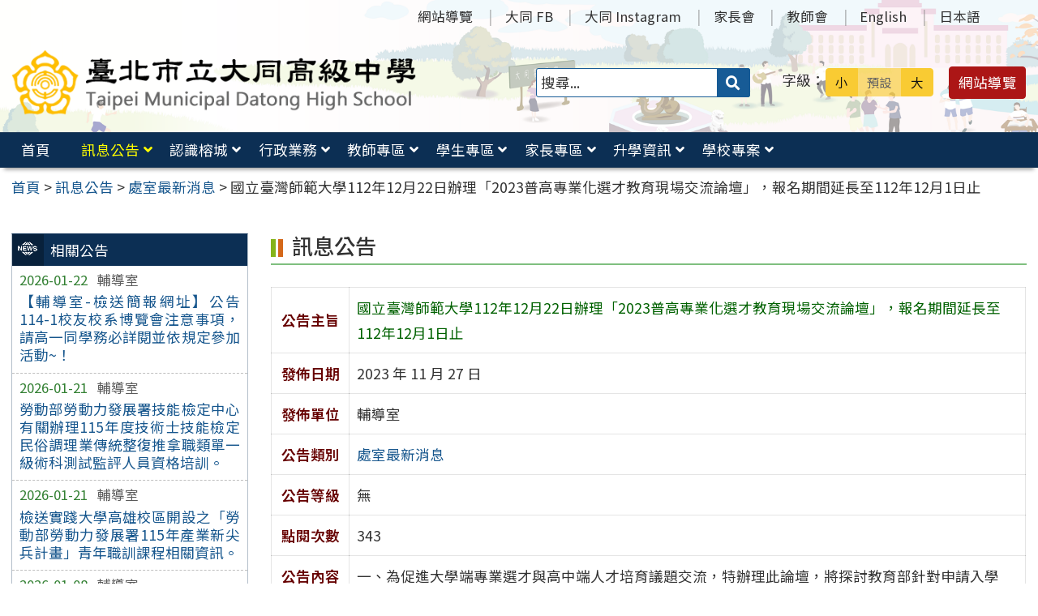

--- FILE ---
content_type: text/html; charset=UTF-8
request_url: https://www.ttsh.tp.edu.tw/news/%E5%9C%8B%E7%AB%8B%E8%87%BA%E7%81%A3%E5%B8%AB%E7%AF%84%E5%A4%A7%E5%AD%B8112%E5%B9%B412%E6%9C%8822%E6%97%A5%E8%BE%A6%E7%90%86%E3%80%8C2023%E6%99%AE%E9%AB%98%E5%B0%88%E6%A5%AD%E5%8C%96%E9%81%B8%E6%89%8D/
body_size: 12867
content:
<!DOCTYPE html>
<html lang="zh-TW">
<head>
    <meta charset="UTF-8">
    <meta name='viewport' content='width=device-width, initial-scale=1, maximum-scale=3, user-scalable=yes' />
	<meta name="Accessible_website" content="本網站通過 AA 檢測等級無障礙網頁檢測">
	<title>國立臺灣師範大學112年12月22日辦理「2023普高專業化選才教育現場交流論壇」，報名期間延長至112年12月1日止 | 臺北市立大同高級中學</title>
    <link href="https://www.ttsh.tp.edu.tw/wp-content/themes/ttsh2311/images/logo/favicon.ico" rel="shortcut icon">
    <!--[if lt IE 9]>
    <script src="https://www.ttsh.tp.edu.tw/wp-content/themes/ttsh2311/js/html5shiv.min.js"></script>
    <![endif]-->

<meta name='robots' content='max-image-preview:large' />
<style id='classic-theme-styles-inline-css' type='text/css'>
/*! This file is auto-generated */
.wp-block-button__link{color:#fff;background-color:#32373c;border-radius:9999px;box-shadow:none;text-decoration:none;padding:calc(.667em + 2px) calc(1.333em + 2px);font-size:1.125em}.wp-block-file__button{background:#32373c;color:#fff;text-decoration:none}
</style>
<link rel='stylesheet' id='counter-css' href='https://www.ttsh.tp.edu.tw/wp-content/plugins/online-counter/counter.css' type='text/css' media='all' />
<link rel='stylesheet' id='eng-css' href='https://www.ttsh.tp.edu.tw/wp-content/plugins/online-english/css/english.css' type='text/css' media='all' />
<link rel='stylesheet' id='jp-css' href='https://www.ttsh.tp.edu.tw/wp-content/plugins/online-japanese/css/japanese.css' type='text/css' media='all' />
<link rel='stylesheet' id='fpfilter-css' href='https://www.ttsh.tp.edu.tw/wp-content/plugins/online-related-news/inc/news_filter.css' type='text/css' media='all' />
<link rel='stylesheet' id='google-noto-css' href='https://fonts.googleapis.com/css2?family=Noto+Sans+TC%3Awght%40400%3B500%3B600%3B700&#038;display=swap' type='text/css' media='all' />
<link rel='stylesheet' id='boostrip-css' href='https://www.ttsh.tp.edu.tw/wp-content/themes/ttsh2311/css/boostrap/bootstrap.css' type='text/css' media='all' />
<link rel='stylesheet' id='fa5css-css' href='https://www.ttsh.tp.edu.tw/wp-content/themes/ttsh2311/css/FA5/css/all.min.css' type='text/css' media='all' />
<link rel='stylesheet' id='prismcss-css' href='https://www.ttsh.tp.edu.tw/wp-content/themes/ttsh2311/js/prism/prism-okaidia.css' type='text/css' media='all' />
<link rel='stylesheet' id='nav-css' href='https://www.ttsh.tp.edu.tw/wp-content/themes/ttsh2311/css/nav.css' type='text/css' media='all' />
<link rel='stylesheet' id='mmenucss-css' href='https://www.ttsh.tp.edu.tw/wp-content/themes/ttsh2311/js/menu/jquery.mmenu.all.css' type='text/css' media='all' />
<link rel='stylesheet' id='stacktblcss-css' href='https://www.ttsh.tp.edu.tw/wp-content/themes/ttsh2311/js/stacktable/stacktable.css' type='text/css' media='all' />
<link rel='stylesheet' id='fancyboxcss-css' href='https://www.ttsh.tp.edu.tw/wp-content/themes/ttsh2311/js/fancybox/jquery.fancybox.min.css' type='text/css' media='all' />
<link rel='stylesheet' id='acctabs_css-css' href='https://www.ttsh.tp.edu.tw/wp-content/themes/ttsh2311/js/tabs/jquery-accessible-tabs.css' type='text/css' media='all' />
<link rel='stylesheet' id='accAccordion_css-css' href='https://www.ttsh.tp.edu.tw/wp-content/themes/ttsh2311/js/accordion/jquery.accAccordion.css' type='text/css' media='all' />
<link rel='stylesheet' id='newsticker-css' href='https://www.ttsh.tp.edu.tw/wp-content/themes/ttsh2311/js/ticker/breaking-news-ticker.css' type='text/css' media='all' />
<link rel='stylesheet' id='animate-css' href='https://www.ttsh.tp.edu.tw/wp-content/themes/ttsh2311/js/pagination/animate.css' type='text/css' media='all' />
<link rel='stylesheet' id='slick-css' href='https://www.ttsh.tp.edu.tw/wp-content/themes/ttsh2311/js/slick/slick.css' type='text/css' media='all' />
<link rel='stylesheet' id='customcss-css' href='https://www.ttsh.tp.edu.tw/wp-content/themes/ttsh2311/css/custom.css' type='text/css' media='all' />
<link rel='stylesheet' id='main-css' href='https://www.ttsh.tp.edu.tw/wp-content/themes/ttsh2311/style.css' type='text/css' media='all' />
<link rel='stylesheet' id='options-css' href='https://www.ttsh.tp.edu.tw/wp-content/themes/ttsh2311/template_option/option.css' type='text/css' media='all' />
<link rel='stylesheet' id='nv_rwd-css' href='https://www.ttsh.tp.edu.tw/wp-content/themes/ttsh2311/css/rwd.css' type='text/css' media='all' />
<!--n2css--><!--n2js--><script type="text/javascript" src="https://www.ttsh.tp.edu.tw/wp-includes/js/jquery/jquery.min.js" id="jquery-core-js"></script>
<script type="text/javascript" src="https://www.ttsh.tp.edu.tw/wp-includes/js/jquery/jquery-migrate.min.js" id="jquery-migrate-js"></script>
<script type="text/javascript" id="ajax-login-script-js-extra">
/* <![CDATA[ */
var ajax_login_object = {"ajaxurl":"https:\/\/www.ttsh.tp.edu.tw\/wp-admin\/admin-ajax.php","redirecturl":"https:\/\/www.ttsh.tp.edu.tw","loadingmessage":"\u9a57\u8b49\u767b\u5165\u8cc7\u8a0a\u4e2d\uff0c\u8acb\u7a0d\u5019 ..."};
/* ]]> */
</script>
<script type="text/javascript" src="https://www.ttsh.tp.edu.tw/wp-content/themes/ttsh2311/js/ajax-login-script.js" id="ajax-login-script-js"></script>
<script type="text/javascript" src="https://www.ttsh.tp.edu.tw/wp-content/plugins/online-english/js/english.js" id="eng-js"></script>
<script type="text/javascript" src="https://www.ttsh.tp.edu.tw/wp-content/plugins/online-japanese/js/japanese.js" id="jp-js"></script>
<script type="text/javascript" src="https://www.ttsh.tp.edu.tw/wp-content/plugins/online-related-news/inc/news_filter.js" id="fpfilter-js"></script>
<script type="text/javascript" src="https://www.ttsh.tp.edu.tw/wp-content/plugins/online-related-news/inc/fancyTable.min.js" id="ftable-js"></script>
<script type="text/javascript" src="https://www.ttsh.tp.edu.tw/wp-content/themes/ttsh2311/js/prism/prism.js" id="prism-js"></script>
<script type="text/javascript" src="https://www.ttsh.tp.edu.tw/wp-content/themes/ttsh2311/js/menu/jquery.mmenu.all.js" id="mmenu-js"></script>
<script type="text/javascript" src="https://www.ttsh.tp.edu.tw/wp-content/themes/ttsh2311/js/scrollfix/scrollfix.js" id="scrollfix-js"></script>
<script type="text/javascript" src="https://www.ttsh.tp.edu.tw/wp-content/themes/ttsh2311/js/freezetable/freeze-table.min.js" id="fzetable-js"></script>
<script type="text/javascript" src="https://www.ttsh.tp.edu.tw/wp-content/themes/ttsh2311/js/stacktable/stacktable.js" id="stacktbl-js"></script>
<script type="text/javascript" src="https://www.ttsh.tp.edu.tw/wp-content/themes/ttsh2311/js/jquery.matchHeight-min.js" id="equalheight-js"></script>
<script type="text/javascript" src="https://www.ttsh.tp.edu.tw/wp-content/themes/ttsh2311/js/eqh/jquery.magic-height.min.js" id="eqh-js"></script>
<script type="text/javascript" src="https://www.ttsh.tp.edu.tw/wp-content/themes/ttsh2311/js/fancybox/jquery.fancybox.min.js" id="fancybox-js"></script>
<script type="text/javascript" src="https://www.ttsh.tp.edu.tw/wp-content/themes/ttsh2311/js/tabs/jquery-accessible-tabs.js" id="acctabs-js"></script>
<script type="text/javascript" src="https://www.ttsh.tp.edu.tw/wp-content/themes/ttsh2311/js/accordion/jquery.accAccordion.js" id="accAccordion-js"></script>
<script type="text/javascript" src="https://www.ttsh.tp.edu.tw/wp-content/themes/ttsh2311/js/store.min.js" id="store-js"></script>
<script type="text/javascript" src="https://www.ttsh.tp.edu.tw/wp-content/themes/ttsh2311/js/rv-jquery-fontsize.js" id="srjs-js"></script>
<script type="text/javascript" src="https://www.ttsh.tp.edu.tw/wp-content/themes/ttsh2311/js/jquery.popupoverlay.js" id="modaljs-js"></script>
<script type="text/javascript" src="https://www.ttsh.tp.edu.tw/wp-content/themes/ttsh2311/js/ticker/breaking-news-ticker.min.js" id="newsticker-js"></script>
<script type="text/javascript" src="https://www.ttsh.tp.edu.tw/wp-content/themes/ttsh2311/js/ticker/jquery.easy-ticker.min.js" id="ticker-js"></script>
<script type="text/javascript" src="https://www.ttsh.tp.edu.tw/wp-content/themes/ttsh2311/js/pagination/jPages.min.js" id="jpages-js"></script>
<script type="text/javascript" src="https://www.ttsh.tp.edu.tw/wp-content/themes/ttsh2311/js/pagination/Pagination.js" id="jpages1-js"></script>
<script type="text/javascript" src="https://www.ttsh.tp.edu.tw/wp-content/themes/ttsh2311/js/slick/slick.min.js" id="slickjs-js"></script>
<script type="text/javascript" id="customjs-js-extra">
/* <![CDATA[ */
var custom_vars = {"site_url":"https:\/\/www.ttsh.tp.edu.tw","template_url":"https:\/\/www.ttsh.tp.edu.tw\/wp-content\/themes\/ttsh2311"};
/* ]]> */
</script>
<script type="text/javascript" src="https://www.ttsh.tp.edu.tw/wp-content/themes/ttsh2311/js/all_function_init.js" id="customjs-js"></script>
<link rel="https://api.w.org/" href="https://www.ttsh.tp.edu.tw/wp-json/" /><link rel="alternate" title="JSON" type="application/json" href="https://www.ttsh.tp.edu.tw/wp-json/wp/v2/posts/9799" /><link rel="EditURI" type="application/rsd+xml" title="RSD" href="https://www.ttsh.tp.edu.tw/xmlrpc.php?rsd" />
<link rel="canonical" href="https://www.ttsh.tp.edu.tw/news/%e5%9c%8b%e7%ab%8b%e8%87%ba%e7%81%a3%e5%b8%ab%e7%af%84%e5%a4%a7%e5%ad%b8112%e5%b9%b412%e6%9c%8822%e6%97%a5%e8%be%a6%e7%90%86%e3%80%8c2023%e6%99%ae%e9%ab%98%e5%b0%88%e6%a5%ad%e5%8c%96%e9%81%b8%e6%89%8d/" />
<link rel="alternate" title="oEmbed (JSON)" type="application/json+oembed" href="https://www.ttsh.tp.edu.tw/wp-json/oembed/1.0/embed?url=https%3A%2F%2Fwww.ttsh.tp.edu.tw%2Fnews%2F%25e5%259c%258b%25e7%25ab%258b%25e8%2587%25ba%25e7%2581%25a3%25e5%25b8%25ab%25e7%25af%2584%25e5%25a4%25a7%25e5%25ad%25b8112%25e5%25b9%25b412%25e6%259c%258822%25e6%2597%25a5%25e8%25be%25a6%25e7%2590%2586%25e3%2580%258c2023%25e6%2599%25ae%25e9%25ab%2598%25e5%25b0%2588%25e6%25a5%25ad%25e5%258c%2596%25e9%2581%25b8%25e6%2589%258d%2F" />
<link rel="alternate" title="oEmbed (XML)" type="text/xml+oembed" href="https://www.ttsh.tp.edu.tw/wp-json/oembed/1.0/embed?url=https%3A%2F%2Fwww.ttsh.tp.edu.tw%2Fnews%2F%25e5%259c%258b%25e7%25ab%258b%25e8%2587%25ba%25e7%2581%25a3%25e5%25b8%25ab%25e7%25af%2584%25e5%25a4%25a7%25e5%25ad%25b8112%25e5%25b9%25b412%25e6%259c%258822%25e6%2597%25a5%25e8%25be%25a6%25e7%2590%2586%25e3%2580%258c2023%25e6%2599%25ae%25e9%25ab%2598%25e5%25b0%2588%25e6%25a5%25ad%25e5%258c%2596%25e9%2581%25b8%25e6%2589%258d%2F&#038;format=xml" />
<meta name="generator" content="Redux 4.5.10" /><style type="text/css">
		/* Extra styles to allow keyboard accessibility of dropdown menus */
		div:not(#wpadminbar) [role="navigation"] ul ul {
			display: block !important;
			margin-left:-9999px !important;
		}

		div:not(#wpadminbar) [role="navigation"] ul li.ccadm-hover > ul,
		div:not(#wpadminbar) [role="navigation"] ul a:focus+ul {
			margin-left:0 !important;
			left: 0;
		}

		div:not(#wpadminbar) [role="navigation"] ul ul li.ccadm-hover > ul,
		div:not(#wpadminbar) [role="navigation"] ul ul a:focus+ul {
			left: 100%;
			top: 0;
		}
	</style><link rel="icon" href="https://www.ttsh.tp.edu.tw/wp-content/uploads/logo_fav-150x145.png" sizes="32x32" />
<link rel="icon" href="https://www.ttsh.tp.edu.tw/wp-content/uploads/logo_fav.png" sizes="192x192" />
<link rel="apple-touch-icon" href="https://www.ttsh.tp.edu.tw/wp-content/uploads/logo_fav.png" />
<meta name="msapplication-TileImage" content="https://www.ttsh.tp.edu.tw/wp-content/uploads/logo_fav.png" />

</head>

<body class="post-template-default single single-post postid-9799 single-format-standard">
	

<div id="site-wrap" class="c2L">
    <a href="#main-content" class="sr-only screen-reader-text" title="跳至主要內容區" tabindex="1">跳至主要內容區</a>

	
<div id="mobile_wrap">
	<div class="mobile_box">
		<div class="icon_box">
	        <button id="mobile_icon" type="button">
				<i class="fas fa-bars"></i>
				<span class="display_none">選單</span>
	        </button>
		</div>
        <div class="mobile_logo">
            <img class="img-responsive" src="https://www.ttsh.tp.edu.tw/wp-content/uploads/ttsh_logo.png" alt="臺北市立大同高級中學" />
        </div>
	</div>
</div>

<nav id="mobile-menu">
    <ul>
		<li class="search">

			<form role="search" method="get" class="search-form default" action="https://www.ttsh.tp.edu.tw/">
	<label for="s"><span class="display_none">搜尋：</span></label>
	<input type="search" class="search-field blue"
            placeholder="搜尋..."
            value="" name="s" id="s"
            title="搜尋關鍵字:" required />
			<button type="submit" class="search-submit cus_btn blue" title="送出關鍵字查詢" aria-label="送出關鍵字"><i class="fa fa-search" aria-hidden="true"></i><span class="display_none">送出</span></button>
</form>
        </li>

	<li id="menu-item-8906" class="menu-item menu-item-type-custom menu-item-object-custom menu-item-home menu-item-8906"><a href="http://www.ttsh.tp.edu.tw/">首頁</a></li>
<li id="menu-item-8921" class="menu-item menu-item-type-taxonomy menu-item-object-category current-post-ancestor current-menu-parent current-post-parent menu-item-has-children menu-item-8921"><a href="https://www.ttsh.tp.edu.tw/category/news/">訊息公告</a>
<ul class="sub-menu">
	<li id="menu-item-10389" class="menu-item menu-item-type-taxonomy menu-item-object-category menu-item-10389"><a href="https://www.ttsh.tp.edu.tw/category/covid19/">傳染病通報居家學習申請</a></li>
	<li id="menu-item-8922" class="menu-item menu-item-type-taxonomy menu-item-object-category menu-item-8922"><a href="https://www.ttsh.tp.edu.tw/category/news/news_01/">重要公告</a></li>
	<li id="menu-item-8923" class="menu-item menu-item-type-taxonomy menu-item-object-category current-post-ancestor current-menu-parent current-post-parent menu-item-8923"><a href="https://www.ttsh.tp.edu.tw/category/news/news_02/">處室最新消息</a></li>
	<li id="menu-item-8924" class="menu-item menu-item-type-taxonomy menu-item-object-category menu-item-8924"><a href="https://www.ttsh.tp.edu.tw/category/news/news_03/">榮譽榜</a></li>
	<li id="menu-item-8925" class="menu-item menu-item-type-taxonomy menu-item-object-category menu-item-8925"><a href="https://www.ttsh.tp.edu.tw/category/news/news_04/">學生競賽活動</a></li>
	<li id="menu-item-9306" class="menu-item menu-item-type-taxonomy menu-item-object-category menu-item-9306"><a href="https://www.ttsh.tp.edu.tw/category/news/news_07/">教師研習資訊</a></li>
	<li id="menu-item-8927" class="menu-item menu-item-type-taxonomy menu-item-object-category menu-item-8927"><a href="https://www.ttsh.tp.edu.tw/category/news/news_06/">教師甄選</a></li>
</ul>
</li>
<li id="menu-item-8908" class="menu-item menu-item-type-taxonomy menu-item-object-category menu-item-has-children menu-item-8908"><a href="https://www.ttsh.tp.edu.tw/category/about/">認識榕城</a>
<ul class="sub-menu">
	<li id="menu-item-9488" class="menu-item menu-item-type-post_type menu-item-object-post menu-item-9488"><a href="https://www.ttsh.tp.edu.tw/about/%e5%ad%b8%e6%a0%a1%e7%b0%a1%e4%bb%8b/">學校簡介</a></li>
	<li id="menu-item-9489" class="menu-item menu-item-type-custom menu-item-object-custom menu-item-9489"><a title="(另開新視窗)" target="_blank" rel="noopener" href="https://sites.google.com/ttsh.tp.edu.tw/historymuseum">數位校史館</a></li>
	<li id="menu-item-9490" class="menu-item menu-item-type-post_type menu-item-object-post menu-item-9490"><a href="https://www.ttsh.tp.edu.tw/about/%e8%a1%8c%e6%94%bf%e7%b5%84%e7%b9%94%e6%9e%b6%e6%a7%8b/">組織架構</a></li>
	<li id="menu-item-9491" class="menu-item menu-item-type-post_type menu-item-object-post menu-item-9491"><a href="https://www.ttsh.tp.edu.tw/about/%e6%a5%ad%e5%8b%99%e8%81%b7%e6%8e%8c/">業務職掌</a></li>
	<li id="menu-item-9492" class="menu-item menu-item-type-post_type menu-item-object-post menu-item-9492"><a href="https://www.ttsh.tp.edu.tw/about/%e6%a0%a1%e5%be%bd%e6%a0%a1%e6%ad%8c/">校徽校歌</a></li>
	<li id="menu-item-9493" class="menu-item menu-item-type-post_type menu-item-object-post menu-item-9493"><a href="https://www.ttsh.tp.edu.tw/about/%e6%a0%a1%e5%9c%92%e5%b7%a1%e7%a6%ae/">校園巡禮</a></li>
	<li id="menu-item-9494" class="menu-item menu-item-type-post_type menu-item-object-post menu-item-9494"><a href="https://www.ttsh.tp.edu.tw/about/%e8%81%af%e7%b5%a1%e9%9b%bb%e8%a9%b1/">聯絡電話</a></li>
	<li id="menu-item-9495" class="menu-item menu-item-type-post_type menu-item-object-post menu-item-9495"><a href="https://www.ttsh.tp.edu.tw/about/%e5%ad%b8%e6%a0%a1%e4%bd%8d%e7%bd%ae/">學校位置</a></li>
</ul>
</li>
<li id="menu-item-8909" class="menu-item menu-item-type-taxonomy menu-item-object-category menu-item-has-children menu-item-8909"><a href="https://www.ttsh.tp.edu.tw/category/office/">行政業務</a>
<ul class="sub-menu">
	<li id="menu-item-10386" class="menu-item menu-item-type-post_type menu-item-object-page menu-item-10386"><a href="https://www.ttsh.tp.edu.tw/calendar/">學校行事曆</a></li>
	<li id="menu-item-8910" class="menu-item menu-item-type-taxonomy menu-item-object-category menu-item-8910"><a href="https://www.ttsh.tp.edu.tw/category/office/div_102/">校長室</a></li>
	<li id="menu-item-8912" class="menu-item menu-item-type-taxonomy menu-item-object-category menu-item-8912"><a href="https://www.ttsh.tp.edu.tw/category/office/div_110/">教務處</a></li>
	<li id="menu-item-8913" class="menu-item menu-item-type-taxonomy menu-item-object-category menu-item-8913"><a href="https://www.ttsh.tp.edu.tw/category/office/div_120/">學務處</a></li>
	<li id="menu-item-8914" class="menu-item menu-item-type-taxonomy menu-item-object-category menu-item-8914"><a href="https://www.ttsh.tp.edu.tw/category/office/div_130/">總務處</a></li>
	<li id="menu-item-8915" class="menu-item menu-item-type-taxonomy menu-item-object-category menu-item-8915"><a href="https://www.ttsh.tp.edu.tw/category/office/div_140/">輔導室</a></li>
	<li id="menu-item-8916" class="menu-item menu-item-type-taxonomy menu-item-object-category menu-item-8916"><a href="https://www.ttsh.tp.edu.tw/category/office/div_150/">圖書館</a></li>
	<li id="menu-item-8917" class="menu-item menu-item-type-taxonomy menu-item-object-category menu-item-8917"><a href="https://www.ttsh.tp.edu.tw/category/office/div_190/">研發處</a></li>
	<li id="menu-item-8918" class="menu-item menu-item-type-taxonomy menu-item-object-category menu-item-8918"><a href="https://www.ttsh.tp.edu.tw/category/office/div_160/">教官室</a></li>
	<li id="menu-item-8911" class="menu-item menu-item-type-taxonomy menu-item-object-category menu-item-8911"><a href="https://www.ttsh.tp.edu.tw/category/office/div_102/section_102/">秘書室</a></li>
	<li id="menu-item-8919" class="menu-item menu-item-type-taxonomy menu-item-object-category menu-item-8919"><a href="https://www.ttsh.tp.edu.tw/category/office/div_170/">人事室</a></li>
	<li id="menu-item-8920" class="menu-item menu-item-type-taxonomy menu-item-object-category menu-item-8920"><a href="https://www.ttsh.tp.edu.tw/category/office/div_180/">會計室</a></li>
</ul>
</li>
<li id="menu-item-9362" class="menu-item menu-item-type-custom menu-item-object-custom menu-item-has-children menu-item-9362"><a>教師專區</a>
<ul class="sub-menu">
	<li id="menu-item-9363" class="menu-item menu-item-type-custom menu-item-object-custom menu-item-9363"><a title="(另開新視窗)" target="_blank" rel="noopener" href="https://sschool.tp.edu.tw/Login.action?schNo=343302">高中校務行政系統</a></li>
	<li id="menu-item-9364" class="menu-item menu-item-type-custom menu-item-object-custom menu-item-9364"><a title="(另開新視窗)" target="_blank" rel="noopener" href="https://school.tp.edu.tw/Login.action?l=tp#">國中校務行政系統</a></li>
	<li id="menu-item-9365" class="menu-item menu-item-type-custom menu-item-object-custom menu-item-9365"><a title="(另開新視窗)" target="_blank" rel="noopener" href="http://webitr.tp.edu.tw/WebITR">人事差勤系統</a></li>
	<li id="menu-item-9512" class="menu-item menu-item-type-taxonomy menu-item-object-category menu-item-9512"><a href="https://www.ttsh.tp.edu.tw/category/office/div_190/openclass/">公開授課專區</a></li>
	<li id="menu-item-9513" class="menu-item menu-item-type-post_type menu-item-object-post menu-item-9513"><a href="https://www.ttsh.tp.edu.tw/office/div_150/%e7%b6%b2%e8%b7%af%e4%b8%ad%e5%bf%83/">教師資訊系統使用說明</a></li>
	<li id="menu-item-9511" class="menu-item menu-item-type-post_type menu-item-object-page menu-item-9511"><a href="https://www.ttsh.tp.edu.tw/%e5%90%84%e7%a7%91%e6%95%99%e5%b8%ab%e7%b6%b2%e7%ab%99/">各科教師網站</a></li>
	<li id="menu-item-9370" class="menu-item menu-item-type-custom menu-item-object-custom menu-item-9370"><a title="(另開新視窗)" target="_blank" rel="noopener" href="https://sites.google.com/ttsh.tp.edu.tw/teachers/首頁">我們的教師會</a></li>
</ul>
</li>
<li id="menu-item-9371" class="menu-item menu-item-type-custom menu-item-object-custom menu-item-has-children menu-item-9371"><a>學生專區</a>
<ul class="sub-menu">
	<li id="menu-item-11505" class="menu-item menu-item-type-custom menu-item-object-custom menu-item-11505"><a href="https://www.ttsh.tp.edu.tw/covid19/%e5%b1%85%e5%ae%b6%e7%b7%9a%e4%b8%8a%e5%ad%b8%e7%bf%92%e8%aa%b2%e7%a8%8b%e9%80%a3%e7%b5%90/">居家線上學習課程連結</a></li>
	<li id="menu-item-9378" class="menu-item menu-item-type-custom menu-item-object-custom menu-item-9378"><a title="(另開新視窗)" target="_blank" rel="noopener" href="https://md.ttsh.tp.edu.tw/">雲端學習平臺</a></li>
	<li id="menu-item-9376" class="menu-item menu-item-type-custom menu-item-object-custom menu-item-9376"><a title="(另開新視窗)" target="_blank" rel="noopener" href="https://sschool.tp.edu.tw/Login.action?schNo=343302">高中校務行政系統</a></li>
	<li id="menu-item-9377" class="menu-item menu-item-type-custom menu-item-object-custom menu-item-9377"><a title="(另開新視窗)" target="_blank" rel="noopener" href="https://school.tp.edu.tw/Login.action?schNo=343302">國中校務行政系統</a></li>
	<li id="menu-item-9379" class="menu-item menu-item-type-custom menu-item-object-custom menu-item-9379"><a title="(另開新視窗)" target="_blank" rel="noopener" href="https://e-portfolio.cooc.tp.edu.tw/Portal.do">學生學習歷程檔案系統</a></li>
	<li id="menu-item-9517" class="menu-item menu-item-type-taxonomy menu-item-object-category menu-item-9517"><a href="https://www.ttsh.tp.edu.tw/category/office/div_110/section_115/s11504/s115041/">新生入學須知</a></li>
	<li id="menu-item-9519" class="menu-item menu-item-type-taxonomy menu-item-object-category menu-item-9519"><a href="https://www.ttsh.tp.edu.tw/category/office/div_110/section_111/108curriculum/">108 課綱專區</a></li>
	<li id="menu-item-9520" class="menu-item menu-item-type-taxonomy menu-item-object-category menu-item-9520"><a href="https://www.ttsh.tp.edu.tw/category/office/div_150/d1503/">自主學習</a></li>
	<li id="menu-item-9521" class="menu-item menu-item-type-taxonomy menu-item-object-category menu-item-9521"><a href="https://www.ttsh.tp.edu.tw/category/office/div_110/section_115/s11503/">獎助學金與補助</a></li>
	<li id="menu-item-9385" class="menu-item menu-item-type-custom menu-item-object-custom menu-item-has-children menu-item-9385"><a title="(另開新視窗)" target="_blank" rel="noopener" href="https://docs.google.com/spreadsheets/d/1m32I4wj9-Ww0VDmT7dGvLqp9UbKovAEG/edit#gid=1202959602">學生活動</a>
	<ul class="sub-menu">
		<li id="menu-item-9384" class="menu-item menu-item-type-custom menu-item-object-custom menu-item-9384"><a title="(另開新視窗)" target="_blank" rel="noopener" href="https://sites.google.com/ttsh.tp.edu.tw/competition/首頁">學生校外競賽</a></li>
		<li id="menu-item-9386" class="menu-item menu-item-type-custom menu-item-object-custom menu-item-9386"><a title="(另開新視窗)" target="_blank" rel="noopener" href="https://docs.google.com/spreadsheets/d/1bXmwfptzOGlvLBOPyRgKdel5p2nPUqMDovDle3No8DQ/edit#gid=1318607444">大學營隊</a></li>
	</ul>
</li>
	<li id="menu-item-9523" class="menu-item menu-item-type-taxonomy menu-item-object-category menu-item-9523"><a href="https://www.ttsh.tp.edu.tw/category/office/div_140/d1401/">生涯發展教育</a></li>
	<li id="menu-item-9524" class="menu-item menu-item-type-post_type menu-item-object-post menu-item-9524"><a href="https://www.ttsh.tp.edu.tw/office/div_120/section_121/%e6%9c%8d%e5%8b%99%e5%ad%b8%e7%bf%92/">服務學習</a></li>
	<li id="menu-item-10592" class="menu-item menu-item-type-post_type menu-item-object-post menu-item-10592"><a href="https://www.ttsh.tp.edu.tw/office/div_120/section_161/%e5%ad%b8%e7%94%9f%e6%89%8b%e5%86%8a/">學生手冊</a></li>
</ul>
</li>
<li id="menu-item-9393" class="menu-item menu-item-type-custom menu-item-object-custom menu-item-has-children menu-item-9393"><a>家長專區</a>
<ul class="sub-menu">
	<li id="menu-item-9391" class="menu-item menu-item-type-custom menu-item-object-custom menu-item-9391"><a title="(另開新視窗)" target="_blank" rel="noopener" href="https://sites.google.com/view/dtsh103/首頁">家長會</a></li>
	<li id="menu-item-9514" class="menu-item menu-item-type-taxonomy menu-item-object-category menu-item-9514"><a href="https://www.ttsh.tp.edu.tw/category/sday/">學校日專區</a></li>
	<li id="menu-item-9515" class="menu-item menu-item-type-taxonomy menu-item-object-category menu-item-9515"><a href="https://www.ttsh.tp.edu.tw/category/office/div_110/section_115/epay/">校園繳費系統專區</a></li>
</ul>
</li>
<li id="menu-item-9396" class="menu-item menu-item-type-custom menu-item-object-custom menu-item-has-children menu-item-9396"><a>升學資訊</a>
<ul class="sub-menu">
	<li id="menu-item-9507" class="menu-item menu-item-type-taxonomy menu-item-object-category menu-item-9507"><a href="https://www.ttsh.tp.edu.tw/category/office/div_110/section_115/s11502/s115022/">升大學資訊</a></li>
	<li id="menu-item-9508" class="menu-item menu-item-type-taxonomy menu-item-object-category menu-item-9508"><a href="https://www.ttsh.tp.edu.tw/category/office/div_110/section_115/s11502/s115021/">升高中資訊</a></li>
	<li id="menu-item-9509" class="menu-item menu-item-type-post_type menu-item-object-post menu-item-9509"><a href="https://www.ttsh.tp.edu.tw/office/div_110/section_115/s11502/%e5%b0%8f%e5%85%ad%e5%8d%87%e5%9c%8b%e4%b8%83/">升國中資訊</a></li>
	<li id="menu-item-9510" class="menu-item menu-item-type-post_type menu-item-object-post menu-item-9510"><a href="https://www.ttsh.tp.edu.tw/office/div_140/special_edu/%e8%ba%ab%e5%bf%83%e9%9a%9c%e7%a4%99%e5%ad%b8%e7%94%9f%e5%8d%87%e5%ad%b8/">身心障礙學生升學</a></li>
</ul>
</li>
<li id="menu-item-9401" class="menu-item menu-item-type-custom menu-item-object-custom menu-item-has-children menu-item-9401"><a>學校專案</a>
<ul class="sub-menu">
	<li id="menu-item-9402" class="menu-item menu-item-type-custom menu-item-object-custom menu-item-9402"><a title="(另開新視窗)" target="_blank" rel="noopener" href="https://ghresource.k12ea.gov.tw/nss/p/FineArts">美術學科中心</a></li>
	<li id="menu-item-9502" class="menu-item menu-item-type-post_type menu-item-object-post menu-item-9502"><a href="https://www.ttsh.tp.edu.tw/office/div_190/%e5%84%aa%e8%b3%aa%e5%ad%b8%e6%a0%a1%e8%a9%95%e9%81%b8/">優質學校參選</a></li>
	<li id="menu-item-9503" class="menu-item menu-item-type-taxonomy menu-item-object-category menu-item-9503"><a href="https://www.ttsh.tp.edu.tw/category/office/div_160/d1601/">防災教育</a></li>
	<li id="menu-item-9504" class="menu-item menu-item-type-taxonomy menu-item-object-category menu-item-9504"><a href="https://www.ttsh.tp.edu.tw/category/office/div_150/d1504/">國際教育</a></li>
	<li id="menu-item-9505" class="menu-item menu-item-type-post_type menu-item-object-page menu-item-9505"><a href="https://www.ttsh.tp.edu.tw/%e5%a4%a7%e5%90%8c%ef%bc%8d%e9%95%b7%e6%98%a5-eod/">大同－長春 EOD</a></li>
	<li id="menu-item-9506" class="menu-item menu-item-type-post_type menu-item-object-post menu-item-9506"><a href="https://www.ttsh.tp.edu.tw/office/div_190/%e8%87%ba%e5%8c%97%e5%b8%82%e4%b8%ad%e5%b0%8f%e5%ad%b8%e6%95%99%e8%82%b2%e5%93%81%e8%b3%aa%e4%bf%9d%e8%ad%89/">臺北市中小學教育品質保證</a></li>
</ul>
</li>
<li id="menu-item-16645" class="menu-item menu-item-type-post_type menu-item-object-page menu-item-16645"><a href="https://www.ttsh.tp.edu.tw/guide/">網站導覽</a></li>
<li id="menu-item-9820" class="menu-item menu-item-type-custom menu-item-object-custom menu-item-9820"><a title="(另開新視窗)" target="_blank" rel="noopener" href="https://www.facebook.com/LoveDTSH/">大同 FB</a></li>
<li id="menu-item-9821" class="menu-item menu-item-type-custom menu-item-object-custom menu-item-9821"><a title="(另開新視窗)" target="_blank" rel="noopener" href="https://www.instagram.com/dtsh_official/">大同 Instagram</a></li>
<li id="menu-item-9810" class="menu-item menu-item-type-custom menu-item-object-custom menu-item-9810"><a title="(另開新視窗)" target="_blank" rel="noopener" href="https://sites.google.com/view/dtsh103?pli=1">家長會</a></li>
<li id="menu-item-9819" class="menu-item menu-item-type-custom menu-item-object-custom menu-item-9819"><a title="(另開新視窗)" target="_blank" rel="noopener" href="https://sites.google.com/ttsh.tp.edu.tw/teachers/首頁">教師會</a></li>
<li id="menu-item-8956" class="menu-item menu-item-type-taxonomy menu-item-object-category menu-item-8956"><a href="https://www.ttsh.tp.edu.tw/category/english/">English</a></li>
<li id="menu-item-9930" class="menu-item menu-item-type-taxonomy menu-item-object-category menu-item-9930"><a href="https://www.ttsh.tp.edu.tw/category/japanese/">日本語</a></li>
    
    </ul>
</nav>
	<header class="site-header" role="banner">
        <a href="#top" id="sr-top" class="sr-text" title="頂部區域" accesskey="T">:::</a>
        <div id="top">
            <div class="top_menu_wrap right">
                <div class="container">
                    <div class="top_menu_box layout-padding">
						<nav id="top_menu" role="navigation" aria-label="頂部功能表">
<div class="menu-top-menu-container"><ul id="menu-top-menu-1" class="menu"><li class="menu-item menu-item-type-post_type menu-item-object-page menu-item-16645"><a href="https://www.ttsh.tp.edu.tw/guide/">網站導覽</a></li>
<li class="menu-item menu-item-type-custom menu-item-object-custom menu-item-9820"><a title="(另開新視窗)" target="_blank" rel="noopener" href="https://www.facebook.com/LoveDTSH/">大同 FB</a></li>
<li class="menu-item menu-item-type-custom menu-item-object-custom menu-item-9821"><a title="(另開新視窗)" target="_blank" rel="noopener" href="https://www.instagram.com/dtsh_official/">大同 Instagram</a></li>
<li class="menu-item menu-item-type-custom menu-item-object-custom menu-item-9810"><a title="(另開新視窗)" target="_blank" rel="noopener" href="https://sites.google.com/view/dtsh103?pli=1">家長會</a></li>
<li class="menu-item menu-item-type-custom menu-item-object-custom menu-item-9819"><a title="(另開新視窗)" target="_blank" rel="noopener" href="https://sites.google.com/ttsh.tp.edu.tw/teachers/首頁">教師會</a></li>
<li class="menu-item menu-item-type-taxonomy menu-item-object-category menu-item-8956"><a href="https://www.ttsh.tp.edu.tw/category/english/">English</a></li>
<li class="menu-item menu-item-type-taxonomy menu-item-object-category menu-item-9930"><a href="https://www.ttsh.tp.edu.tw/category/japanese/">日本語</a></li>
</ul></div></nav>                    </div>
                </div>
            </div>

			<noscript>
				<p style="color:#AC1616;text-align:center;">您的瀏覽器不支援 JavaScript 功能，網站的某些功能在JavaScript沒有啟用的狀態下無法正常使用，請開啟瀏覽器 JavaScript 狀態。</p>
			</noscript>
			
            <div class="banner_wrap">
                <div class="container">
                    <div class="banner_box layout-padding">
						<div class="banner_content">
						<div class="logo_box">
<h1 class="sitle_title"><a id="site-logo" href="https://www.ttsh.tp.edu.tw" title="臺北市立大同高級中學" rel="home"><img class="img-responsive" src="https://www.ttsh.tp.edu.tw/wp-content/uploads/ttsh_logo.png" alt="臺北市立大同高級中學 Logo" /></a></h1>
</div>

<div class="banner_info_box">

	<form role="search" method="get" class="search-form default" action="https://www.ttsh.tp.edu.tw/">
	<label for="s"><span class="display_none">搜尋：</span></label>
	<input type="search" class="search-field blue"
            placeholder="搜尋..."
            value="" name="s" id="s"
            title="搜尋關鍵字:" required />
			<button type="submit" class="search-submit cus_btn blue" title="送出關鍵字查詢" aria-label="送出關鍵字"><i class="fa fa-search" aria-hidden="true"></i><span class="display_none">送出</span></button>
</form>
	<div id="sr-change-font" style="display:inline-block;">
		<div class="font_color yellow"></div>
    </div>

	<a class="guide-link cus_btn red" href="https://www.ttsh.tp.edu.tw/guide/" role="button">網站導覽</a></div>                        </div>
                    </div>
                </div>
            </div>
            <div class="main_menu_wrap">
                <div class="container">
                    <div class="main_menu_box layout-padding">
                        <a href="#main_menu" id="sr-menu" class="sr-text" title="主功能表" accesskey="M">:::</a>
						<nav id="main_menu" role="navigation" aria-label="主功能表">

<div class="menu-main-menu-container"><ul id="accMenu" class="menu"><li class="menu-item menu-item-type-custom menu-item-object-custom menu-item-home menu-item-8906"><a href="http://www.ttsh.tp.edu.tw/">首頁</a></li>
<li class="menu-item menu-item-type-taxonomy menu-item-object-category current-post-ancestor current-menu-parent current-post-parent menu-item-has-children menu-item-8921"><a href="https://www.ttsh.tp.edu.tw/category/news/">訊息公告</a>
<ul class="sub-menu">
	<li class="menu-item menu-item-type-taxonomy menu-item-object-category menu-item-10389"><a href="https://www.ttsh.tp.edu.tw/category/covid19/">傳染病通報居家學習申請</a></li>
	<li class="menu-item menu-item-type-taxonomy menu-item-object-category menu-item-8922"><a href="https://www.ttsh.tp.edu.tw/category/news/news_01/">重要公告</a></li>
	<li class="menu-item menu-item-type-taxonomy menu-item-object-category current-post-ancestor current-menu-parent current-post-parent menu-item-8923"><a href="https://www.ttsh.tp.edu.tw/category/news/news_02/">處室最新消息</a></li>
	<li class="menu-item menu-item-type-taxonomy menu-item-object-category menu-item-8924"><a href="https://www.ttsh.tp.edu.tw/category/news/news_03/">榮譽榜</a></li>
	<li class="menu-item menu-item-type-taxonomy menu-item-object-category menu-item-8925"><a href="https://www.ttsh.tp.edu.tw/category/news/news_04/">學生競賽活動</a></li>
	<li class="menu-item menu-item-type-taxonomy menu-item-object-category menu-item-9306"><a href="https://www.ttsh.tp.edu.tw/category/news/news_07/">教師研習資訊</a></li>
	<li class="menu-item menu-item-type-taxonomy menu-item-object-category menu-item-8927"><a href="https://www.ttsh.tp.edu.tw/category/news/news_06/">教師甄選</a></li>
</ul>
</li>
<li class="menu-item menu-item-type-taxonomy menu-item-object-category menu-item-has-children menu-item-8908"><a href="https://www.ttsh.tp.edu.tw/category/about/">認識榕城</a>
<ul class="sub-menu">
	<li class="menu-item menu-item-type-post_type menu-item-object-post menu-item-9488"><a href="https://www.ttsh.tp.edu.tw/about/%e5%ad%b8%e6%a0%a1%e7%b0%a1%e4%bb%8b/">學校簡介</a></li>
	<li class="menu-item menu-item-type-custom menu-item-object-custom menu-item-9489"><a title="(另開新視窗)" target="_blank" rel="noopener" href="https://sites.google.com/ttsh.tp.edu.tw/historymuseum">數位校史館</a></li>
	<li class="menu-item menu-item-type-post_type menu-item-object-post menu-item-9490"><a href="https://www.ttsh.tp.edu.tw/about/%e8%a1%8c%e6%94%bf%e7%b5%84%e7%b9%94%e6%9e%b6%e6%a7%8b/">組織架構</a></li>
	<li class="menu-item menu-item-type-post_type menu-item-object-post menu-item-9491"><a href="https://www.ttsh.tp.edu.tw/about/%e6%a5%ad%e5%8b%99%e8%81%b7%e6%8e%8c/">業務職掌</a></li>
	<li class="menu-item menu-item-type-post_type menu-item-object-post menu-item-9492"><a href="https://www.ttsh.tp.edu.tw/about/%e6%a0%a1%e5%be%bd%e6%a0%a1%e6%ad%8c/">校徽校歌</a></li>
	<li class="menu-item menu-item-type-post_type menu-item-object-post menu-item-9493"><a href="https://www.ttsh.tp.edu.tw/about/%e6%a0%a1%e5%9c%92%e5%b7%a1%e7%a6%ae/">校園巡禮</a></li>
	<li class="menu-item menu-item-type-post_type menu-item-object-post menu-item-9494"><a href="https://www.ttsh.tp.edu.tw/about/%e8%81%af%e7%b5%a1%e9%9b%bb%e8%a9%b1/">聯絡電話</a></li>
	<li class="menu-item menu-item-type-post_type menu-item-object-post menu-item-9495"><a href="https://www.ttsh.tp.edu.tw/about/%e5%ad%b8%e6%a0%a1%e4%bd%8d%e7%bd%ae/">學校位置</a></li>
</ul>
</li>
<li class="menu-item menu-item-type-taxonomy menu-item-object-category menu-item-has-children menu-item-8909"><a href="https://www.ttsh.tp.edu.tw/category/office/">行政業務</a>
<ul class="sub-menu">
	<li class="menu-item menu-item-type-post_type menu-item-object-page menu-item-10386"><a href="https://www.ttsh.tp.edu.tw/calendar/">學校行事曆</a></li>
	<li class="menu-item menu-item-type-taxonomy menu-item-object-category menu-item-8910"><a href="https://www.ttsh.tp.edu.tw/category/office/div_102/">校長室</a></li>
	<li class="menu-item menu-item-type-taxonomy menu-item-object-category menu-item-8912"><a href="https://www.ttsh.tp.edu.tw/category/office/div_110/">教務處</a></li>
	<li class="menu-item menu-item-type-taxonomy menu-item-object-category menu-item-8913"><a href="https://www.ttsh.tp.edu.tw/category/office/div_120/">學務處</a></li>
	<li class="menu-item menu-item-type-taxonomy menu-item-object-category menu-item-8914"><a href="https://www.ttsh.tp.edu.tw/category/office/div_130/">總務處</a></li>
	<li class="menu-item menu-item-type-taxonomy menu-item-object-category menu-item-8915"><a href="https://www.ttsh.tp.edu.tw/category/office/div_140/">輔導室</a></li>
	<li class="menu-item menu-item-type-taxonomy menu-item-object-category menu-item-8916"><a href="https://www.ttsh.tp.edu.tw/category/office/div_150/">圖書館</a></li>
	<li class="menu-item menu-item-type-taxonomy menu-item-object-category menu-item-8917"><a href="https://www.ttsh.tp.edu.tw/category/office/div_190/">研發處</a></li>
	<li class="menu-item menu-item-type-taxonomy menu-item-object-category menu-item-8918"><a href="https://www.ttsh.tp.edu.tw/category/office/div_160/">教官室</a></li>
	<li class="menu-item menu-item-type-taxonomy menu-item-object-category menu-item-8911"><a href="https://www.ttsh.tp.edu.tw/category/office/div_102/section_102/">秘書室</a></li>
	<li class="menu-item menu-item-type-taxonomy menu-item-object-category menu-item-8919"><a href="https://www.ttsh.tp.edu.tw/category/office/div_170/">人事室</a></li>
	<li class="menu-item menu-item-type-taxonomy menu-item-object-category menu-item-8920"><a href="https://www.ttsh.tp.edu.tw/category/office/div_180/">會計室</a></li>
</ul>
</li>
<li class="menu-item menu-item-type-custom menu-item-object-custom menu-item-has-children menu-item-9362"><a>教師專區</a>
<ul class="sub-menu">
	<li class="menu-item menu-item-type-custom menu-item-object-custom menu-item-9363"><a title="(另開新視窗)" target="_blank" rel="noopener" href="https://sschool.tp.edu.tw/Login.action?schNo=343302">高中校務行政系統</a></li>
	<li class="menu-item menu-item-type-custom menu-item-object-custom menu-item-9364"><a title="(另開新視窗)" target="_blank" rel="noopener" href="https://school.tp.edu.tw/Login.action?l=tp#">國中校務行政系統</a></li>
	<li class="menu-item menu-item-type-custom menu-item-object-custom menu-item-9365"><a title="(另開新視窗)" target="_blank" rel="noopener" href="http://webitr.tp.edu.tw/WebITR">人事差勤系統</a></li>
	<li class="menu-item menu-item-type-taxonomy menu-item-object-category menu-item-9512"><a href="https://www.ttsh.tp.edu.tw/category/office/div_190/openclass/">公開授課專區</a></li>
	<li class="menu-item menu-item-type-post_type menu-item-object-post menu-item-9513"><a href="https://www.ttsh.tp.edu.tw/office/div_150/%e7%b6%b2%e8%b7%af%e4%b8%ad%e5%bf%83/">教師資訊系統使用說明</a></li>
	<li class="menu-item menu-item-type-post_type menu-item-object-page menu-item-9511"><a href="https://www.ttsh.tp.edu.tw/%e5%90%84%e7%a7%91%e6%95%99%e5%b8%ab%e7%b6%b2%e7%ab%99/">各科教師網站</a></li>
	<li class="menu-item menu-item-type-custom menu-item-object-custom menu-item-9370"><a title="(另開新視窗)" target="_blank" rel="noopener" href="https://sites.google.com/ttsh.tp.edu.tw/teachers/首頁">我們的教師會</a></li>
</ul>
</li>
<li class="menu-item menu-item-type-custom menu-item-object-custom menu-item-has-children menu-item-9371"><a>學生專區</a>
<ul class="sub-menu">
	<li class="menu-item menu-item-type-custom menu-item-object-custom menu-item-11505"><a href="https://www.ttsh.tp.edu.tw/covid19/%e5%b1%85%e5%ae%b6%e7%b7%9a%e4%b8%8a%e5%ad%b8%e7%bf%92%e8%aa%b2%e7%a8%8b%e9%80%a3%e7%b5%90/">居家線上學習課程連結</a></li>
	<li class="menu-item menu-item-type-custom menu-item-object-custom menu-item-9378"><a title="(另開新視窗)" target="_blank" rel="noopener" href="https://md.ttsh.tp.edu.tw/">雲端學習平臺</a></li>
	<li class="menu-item menu-item-type-custom menu-item-object-custom menu-item-9376"><a title="(另開新視窗)" target="_blank" rel="noopener" href="https://sschool.tp.edu.tw/Login.action?schNo=343302">高中校務行政系統</a></li>
	<li class="menu-item menu-item-type-custom menu-item-object-custom menu-item-9377"><a title="(另開新視窗)" target="_blank" rel="noopener" href="https://school.tp.edu.tw/Login.action?schNo=343302">國中校務行政系統</a></li>
	<li class="menu-item menu-item-type-custom menu-item-object-custom menu-item-9379"><a title="(另開新視窗)" target="_blank" rel="noopener" href="https://e-portfolio.cooc.tp.edu.tw/Portal.do">學生學習歷程檔案系統</a></li>
	<li class="menu-item menu-item-type-taxonomy menu-item-object-category menu-item-9517"><a href="https://www.ttsh.tp.edu.tw/category/office/div_110/section_115/s11504/s115041/">新生入學須知</a></li>
	<li class="menu-item menu-item-type-taxonomy menu-item-object-category menu-item-9519"><a href="https://www.ttsh.tp.edu.tw/category/office/div_110/section_111/108curriculum/">108 課綱專區</a></li>
	<li class="menu-item menu-item-type-taxonomy menu-item-object-category menu-item-9520"><a href="https://www.ttsh.tp.edu.tw/category/office/div_150/d1503/">自主學習</a></li>
	<li class="menu-item menu-item-type-taxonomy menu-item-object-category menu-item-9521"><a href="https://www.ttsh.tp.edu.tw/category/office/div_110/section_115/s11503/">獎助學金與補助</a></li>
	<li class="menu-item menu-item-type-custom menu-item-object-custom menu-item-has-children menu-item-9385"><a title="(另開新視窗)" target="_blank" rel="noopener" href="https://docs.google.com/spreadsheets/d/1m32I4wj9-Ww0VDmT7dGvLqp9UbKovAEG/edit#gid=1202959602">學生活動</a>
	<ul class="sub-menu">
		<li class="menu-item menu-item-type-custom menu-item-object-custom menu-item-9384"><a title="(另開新視窗)" target="_blank" rel="noopener" href="https://sites.google.com/ttsh.tp.edu.tw/competition/首頁">學生校外競賽</a></li>
		<li class="menu-item menu-item-type-custom menu-item-object-custom menu-item-9386"><a title="(另開新視窗)" target="_blank" rel="noopener" href="https://docs.google.com/spreadsheets/d/1bXmwfptzOGlvLBOPyRgKdel5p2nPUqMDovDle3No8DQ/edit#gid=1318607444">大學營隊</a></li>
	</ul>
</li>
	<li class="menu-item menu-item-type-taxonomy menu-item-object-category menu-item-9523"><a href="https://www.ttsh.tp.edu.tw/category/office/div_140/d1401/">生涯發展教育</a></li>
	<li class="menu-item menu-item-type-post_type menu-item-object-post menu-item-9524"><a href="https://www.ttsh.tp.edu.tw/office/div_120/section_121/%e6%9c%8d%e5%8b%99%e5%ad%b8%e7%bf%92/">服務學習</a></li>
	<li class="menu-item menu-item-type-post_type menu-item-object-post menu-item-10592"><a href="https://www.ttsh.tp.edu.tw/office/div_120/section_161/%e5%ad%b8%e7%94%9f%e6%89%8b%e5%86%8a/">學生手冊</a></li>
</ul>
</li>
<li class="menu-item menu-item-type-custom menu-item-object-custom menu-item-has-children menu-item-9393"><a>家長專區</a>
<ul class="sub-menu">
	<li class="menu-item menu-item-type-custom menu-item-object-custom menu-item-9391"><a title="(另開新視窗)" target="_blank" rel="noopener" href="https://sites.google.com/view/dtsh103/首頁">家長會</a></li>
	<li class="menu-item menu-item-type-taxonomy menu-item-object-category menu-item-9514"><a href="https://www.ttsh.tp.edu.tw/category/sday/">學校日專區</a></li>
	<li class="menu-item menu-item-type-taxonomy menu-item-object-category menu-item-9515"><a href="https://www.ttsh.tp.edu.tw/category/office/div_110/section_115/epay/">校園繳費系統專區</a></li>
</ul>
</li>
<li class="menu-item menu-item-type-custom menu-item-object-custom menu-item-has-children menu-item-9396"><a>升學資訊</a>
<ul class="sub-menu">
	<li class="menu-item menu-item-type-taxonomy menu-item-object-category menu-item-9507"><a href="https://www.ttsh.tp.edu.tw/category/office/div_110/section_115/s11502/s115022/">升大學資訊</a></li>
	<li class="menu-item menu-item-type-taxonomy menu-item-object-category menu-item-9508"><a href="https://www.ttsh.tp.edu.tw/category/office/div_110/section_115/s11502/s115021/">升高中資訊</a></li>
	<li class="menu-item menu-item-type-post_type menu-item-object-post menu-item-9509"><a href="https://www.ttsh.tp.edu.tw/office/div_110/section_115/s11502/%e5%b0%8f%e5%85%ad%e5%8d%87%e5%9c%8b%e4%b8%83/">升國中資訊</a></li>
	<li class="menu-item menu-item-type-post_type menu-item-object-post menu-item-9510"><a href="https://www.ttsh.tp.edu.tw/office/div_140/special_edu/%e8%ba%ab%e5%bf%83%e9%9a%9c%e7%a4%99%e5%ad%b8%e7%94%9f%e5%8d%87%e5%ad%b8/">身心障礙學生升學</a></li>
</ul>
</li>
<li class="menu-item menu-item-type-custom menu-item-object-custom menu-item-has-children menu-item-9401"><a>學校專案</a>
<ul class="sub-menu">
	<li class="menu-item menu-item-type-custom menu-item-object-custom menu-item-9402"><a title="(另開新視窗)" target="_blank" rel="noopener" href="https://ghresource.k12ea.gov.tw/nss/p/FineArts">美術學科中心</a></li>
	<li class="menu-item menu-item-type-post_type menu-item-object-post menu-item-9502"><a href="https://www.ttsh.tp.edu.tw/office/div_190/%e5%84%aa%e8%b3%aa%e5%ad%b8%e6%a0%a1%e8%a9%95%e9%81%b8/">優質學校參選</a></li>
	<li class="menu-item menu-item-type-taxonomy menu-item-object-category menu-item-9503"><a href="https://www.ttsh.tp.edu.tw/category/office/div_160/d1601/">防災教育</a></li>
	<li class="menu-item menu-item-type-taxonomy menu-item-object-category menu-item-9504"><a href="https://www.ttsh.tp.edu.tw/category/office/div_150/d1504/">國際教育</a></li>
	<li class="menu-item menu-item-type-post_type menu-item-object-page menu-item-9505"><a href="https://www.ttsh.tp.edu.tw/%e5%a4%a7%e5%90%8c%ef%bc%8d%e9%95%b7%e6%98%a5-eod/">大同－長春 EOD</a></li>
	<li class="menu-item menu-item-type-post_type menu-item-object-post menu-item-9506"><a href="https://www.ttsh.tp.edu.tw/office/div_190/%e8%87%ba%e5%8c%97%e5%b8%82%e4%b8%ad%e5%b0%8f%e5%ad%b8%e6%95%99%e8%82%b2%e5%93%81%e8%b3%aa%e4%bf%9d%e8%ad%89/">臺北市中小學教育品質保證</a></li>
</ul>
</li>
</ul></div></nav>

                    </div>
                </div>                    
            </div>
        </div>
    </header><div class="breadcrumb_wrap">
	<div class="container">	
        <div class="breadcrumb_box layout-padding">
            <div class="breadcrumbs">
                <span property="itemListElement" typeof="ListItem"><a property="item" typeof="WebPage" title="Go to 首頁." href="https://www.ttsh.tp.edu.tw" class="home" ><span property="name">首頁</span></a><meta property="position" content="1"></span> &gt; <span property="itemListElement" typeof="ListItem"><a property="item" typeof="WebPage" title="回到 訊息公告" href="https://www.ttsh.tp.edu.tw/category/news/" class="taxonomy category" ><span property="name">訊息公告</span></a><meta property="position" content="2"></span> &gt; <span property="itemListElement" typeof="ListItem"><a property="item" typeof="WebPage" title="回到 處室最新消息" href="https://www.ttsh.tp.edu.tw/category/news/news_02/" class="taxonomy category" ><span property="name">處室最新消息</span></a><meta property="position" content="3"></span> &gt; <span property="itemListElement" typeof="ListItem"><span property="name" class="post post-post current-item">國立臺灣師範大學112年12月22日辦理「2023普高專業化選才教育現場交流論壇」，報名期間延長至112年12月1日止</span><meta property="url" content="https://www.ttsh.tp.edu.tw/news/%e5%9c%8b%e7%ab%8b%e8%87%ba%e7%81%a3%e5%b8%ab%e7%af%84%e5%a4%a7%e5%ad%b8112%e5%b9%b412%e6%9c%8822%e6%97%a5%e8%be%a6%e7%90%86%e3%80%8c2023%e6%99%ae%e9%ab%98%e5%b0%88%e6%a5%ad%e5%8c%96%e9%81%b8%e6%89%8d/"><meta property="position" content="4"></span>            </div>
        </div>
	</div>
</div>
<div class="container">
    <main class="site-box news news_02" role="main">

        <aside class="site-widget layout-padding left" role="complementary" aria-label="左側邊欄">
            <a href="#sidebar-left" id="sr-left" class="sr-text" title="左側區域" accesskey="L">:::</a>
            <div id="sidebar-left" class="sb_style01">
				<div class="sidebar_block news_list">
<div class="sidebar_title h3"><span class="title">相關公告</span></div><div class="sb_news_list">
<ul>
					<li>
				<div class="news_attr">
					<span class="news_date">2026-01-22</span>

										<span class="news_unit">輔導室</span>
					
				</div>
				<p><a href="https://www.ttsh.tp.edu.tw/news/%e3%80%90%e8%bc%94%e5%b0%8e%e5%ae%a4%e3%80%91%e5%85%ac%e5%91%8a114-1%e6%a0%a1%e5%8f%8b%e6%a0%a1%e7%b3%bb%e5%8d%9a%e8%a6%bd%e6%9c%83%e6%b3%a8%e6%84%8f%e4%ba%8b%e9%a0%85%ef%bc%8c%e8%ab%8b%e9%ab%98/">【輔導室-檢送簡報網址】公告114-1校友校系博覽會注意事項，請高一同學務必詳閱並依規定參加活動~！</a></p>
			</li>
							<li>
				<div class="news_attr">
					<span class="news_date">2026-01-21</span>

										<span class="news_unit">輔導室</span>
					
				</div>
				<p><a href="https://www.ttsh.tp.edu.tw/news/%e5%8b%9e%e5%8b%95%e9%83%a8%e5%8b%9e%e5%8b%95%e5%8a%9b%e7%99%bc%e5%b1%95%e7%bd%b2%e6%8a%80%e8%83%bd%e6%aa%a2%e5%ae%9a%e4%b8%ad%e5%bf%83%e6%9c%89%e9%97%9c%e8%be%a6%e7%90%86115%e5%b9%b4%e5%ba%a6/">勞動部勞動力發展署技能檢定中心有關辦理115年度技術士技能檢定民俗調理業傳統整復推拿職類單一級術科測試監評人員資格培訓。</a></p>
			</li>
							<li>
				<div class="news_attr">
					<span class="news_date">2026-01-21</span>

										<span class="news_unit">輔導室</span>
					
				</div>
				<p><a href="https://www.ttsh.tp.edu.tw/news/%e6%aa%a2%e9%80%81%e5%af%a6%e8%b8%90%e5%a4%a7%e5%ad%b8%e9%ab%98%e9%9b%84%e6%a0%a1%e5%8d%80%e9%96%8b%e8%a8%ad%e4%b9%8b%e3%80%8c%e5%8b%9e%e5%8b%95%e9%83%a8%e5%8b%9e%e5%8b%95%e5%8a%9b%e7%99%bc%e5%b1%95/">檢送實踐大學高雄校區開設之「勞動部勞動力發展署115年產業新尖兵計畫」青年職訓課程相關資訊。</a></p>
			</li>
							<li>
				<div class="news_attr">
					<span class="news_date">2026-01-08</span>

										<span class="news_unit">輔導室</span>
					
				</div>
				<p><a href="https://www.ttsh.tp.edu.tw/news/%e6%9c%89%e9%97%9c%e6%9c%ac%e5%b8%82115%e5%ad%b8%e5%b9%b4%e5%ba%a6%e5%9c%8b%e6%b0%91%e4%b8%ad%e5%ad%b8%e5%ad%b8%e8%a1%93%e6%80%a7%e5%90%91%e8%b3%87%e8%b3%a6%e5%84%aa%e7%95%b0%e5%ad%b8%e7%94%9f/">有關本市115學年度國民中學學術性向資賦優異學生參與特殊教育方案鑑定安置計畫，請查照。</a></p>
			</li>
							<li>
				<div class="news_attr">
					<span class="news_date">2026-01-07</span>

										<span class="news_unit">輔導室</span>
					
				</div>
				<p><a href="https://www.ttsh.tp.edu.tw/news/%e6%9c%89%e9%97%9c116%e5%ad%b8%e5%b9%b4%e5%ba%a6%e8%b5%b7%ef%bc%8c%e9%9f%b3%e6%a8%82%e7%8f%ad%e4%b8%8d%e5%86%8d%e6%8b%9b%e6%94%b6%e4%b8%bb%e5%89%af%e4%bf%ae%e7%ae%9c%e7%af%8c%e6%88%96%e9%9d%a9/">有關116學年度起，音樂班不再招收主副修箜篌或革胡之學生一案，請相關專長學生留意。</a></p>
			</li>
							<li>
				<div class="news_attr">
					<span class="news_date">2025-12-30</span>

										<span class="news_unit">輔導室</span>
					
				</div>
				<p><a href="https://www.ttsh.tp.edu.tw/news/%e6%9c%89%e9%97%9c%e6%b0%b8%e6%98%a5%e9%ab%98%e4%b8%ad%e8%be%a6%e7%90%86%e3%80%8c%e8%83%bd%e6%ba%90%e9%ad%94%e8%a1%93%e5%b8%ab-%e5%84%b2%e7%86%b1%e5%84%b2%e5%86%b7%e7%9a%84%e7%a7%91%e5%ad%b8/">有關永春高中辦理「能源魔術師—儲熱儲冷的科學挑戰與我們的SDGs行動方案」資訊。</a></p>
			</li>
							<li>
				<div class="news_attr">
					<span class="news_date">2025-12-26</span>

										<span class="news_unit">輔導室</span>
					
				</div>
				<p><a href="https://www.ttsh.tp.edu.tw/news/%e8%bd%89%e7%9f%a5%e8%87%ba%e5%8c%97%e5%b8%82%e7%89%b9%e6%ae%8a%e6%95%99%e8%82%b2%e5%9c%b0%e6%96%b9%e8%bc%94%e5%b0%8e%e5%9c%98%e8%b3%87%e8%b3%a6%e5%84%aa%e7%95%b0%e9%a1%9e%e5%88%86%e5%9c%98114/">轉知臺北市特殊教育地方輔導團資賦優異類分團114學年度第1學期SEL與資優情意發展課程設計研習。</a></p>
			</li>
							<li>
				<div class="news_attr">
					<span class="news_date">2025-12-26</span>

										<span class="news_unit">輔導室</span>
					
				</div>
				<p><a href="https://www.ttsh.tp.edu.tw/news/%e8%bd%89%e7%9f%a5115%e5%b9%b4%e5%ba%a6%e5%8d%80%e5%9f%9f%e6%80%a7%e8%b3%87%e8%b3%a6%e5%84%aa%e7%95%b0%e6%95%99%e8%82%b2%e6%96%b9%e6%a1%88%e3%80%8c%e7%95%b6%e6%95%b8%e7%90%86%e9%81%87%e4%b8%8aai/">轉知115年度區域性資賦優異教育方案「當數理遇上AI」資優課程方案。</a></p>
			</li>
							<li>
				<div class="news_attr">
					<span class="news_date">2025-12-26</span>

										<span class="news_unit">輔導室</span>
					
				</div>
				<p><a href="https://www.ttsh.tp.edu.tw/news/%e8%bd%89%e7%9f%a5%e8%87%ba%e5%8c%97%e5%b8%82%e7%ab%8b%e4%b8%ad%e5%b1%b1%e5%a5%b3%e5%ad%90%e9%ab%98%e7%b4%9a%e4%b8%ad%e5%ad%b8114%e5%ad%b8%e5%b9%b4%e5%ba%a6%e3%80%8c%e6%8e%a2%e7%b4%a2%e7%a7%91/">轉知臺北市立中山女子高級中學114學年度「探索科學間的廉鎖反應」國中女性數理資優科學營實施計畫。</a></p>
			</li>
							<li>
				<div class="news_attr">
					<span class="news_date">2025-12-26</span>

										<span class="news_unit">輔導室</span>
					
				</div>
				<p><a href="https://www.ttsh.tp.edu.tw/news/%e6%9c%89%e9%97%9c%e6%9b%b4%e6%96%b0%e4%b9%8b%e3%80%8c25%e6%ad%b2%e4%bb%a5%e4%b8%8b%e5%b9%b4%e8%bc%95%e6%88%90%e4%ba%ba%e7%85%a7%e9%a1%a7%e8%80%85%e5%b0%b1%e6%a5%ad%e6%9c%8d%e5%8b%99%e8%b3%87%e6%ba%90/">有關更新之「25歲以下年輕成人照顧者就業服務資源地圖」1份，歡迎使用。</a></p>
			</li>
		</ul>
</div>
</div>
<div class="sidebar_block post_list news">
<div class="sidebar_title h3"><span class="title">依公告類別彙總</span></div>
<div class="sub_cat_box">
<ul class="news_tree ">
<li><a href="https://www.ttsh.tp.edu.tw/category/news/news_01/">重要公告 <em>( 1,627 )</em></a></li><li><a href="https://www.ttsh.tp.edu.tw/category/news/news_02/">處室最新消息 <em>( 5,540 )</em></a></li><li><a href="https://www.ttsh.tp.edu.tw/category/news/news_03/">榮譽榜 <em>( 197 )</em></a></li><li><a href="https://www.ttsh.tp.edu.tw/category/news/news_04/">學生競賽活動 <em>( 1,630 )</em></a></li><li><a href="https://www.ttsh.tp.edu.tw/category/news/news_05/">教育盃體操賽 <em>( 10 )</em></a></li><li><a href="https://www.ttsh.tp.edu.tw/category/news/news_07/">教師研習資訊 <em>( 2,167 )</em></a></li><li><a href="https://www.ttsh.tp.edu.tw/category/news/news_06/">教師甄選 <em>( 171 )</em></a></li></ul>
</div>
</div>

				            </div>
        </aside>

        <div class="site-content layout-padding">
            <a href="#main-content" id="sr-main" class="sr-text" title="主要顯示區" accesskey="C">:::</a>
            <div id="main-content">
				
<article>
    <h2 class="page_title default"><span class="title">訊息公告</span></h2>
	
	<table class="single_news">
		<tbody class="post-9799">
            <tr class="news_title">
                <th class="newsth" scope="row">公告主旨</th>
                <td class="newstd">國立臺灣師範大學112年12月22日辦理「2023普高專業化選才教育現場交流論壇」，報名期間延長至112年12月1日止</td>
            </tr>
            <tr class="news_date">
                <th class="newsth" scope="row">發佈日期</th>
                <td class="newstd">2023 年 11 月 27 日</td>
            </tr>

			
            <tr class="news_unit">
                <th class="newsth" scope="row">發佈單位</th>
                <td class="newstd">輔導室</td>
            </tr>
			
			 

            <tr class="news_cat">
                <th class="newsth" scope="row">公告類別</th>
                <td class="newstd"><a href="https://www.ttsh.tp.edu.tw/category/news/news_02/">處室最新消息</a></td>
            </tr>

			
            <tr class="news_type">
                <th class="newsth" scope="row">公告等級</th>
                <td class="newstd">無</td>
            </tr>

            <tr class="news_view">
                <th class="newsth" scope="row">點閱次數</th>
                <td class="newstd">
                    343                </td>
            </tr>

            <tr class="news_content">
                <th class="newsth" scope="row">公告內容</th>
                <td class="newstd"><div class="content"><p>一、為促進大學端專業選才與高中端人才培育議題交流，特辦理此論壇，將探討教育部針對申請入學「學習準備建議方向」與「審查資料準備指引」銜接等政策變革，對大學專業選才及高中協助學生深化學習與紀錄歷程的影響，提供高中教師與大學對話場域，進一步輔導學生應對未來進入大學的旅程。</p>
<p>二、論壇資訊：</p>
<p>(一)時間：112年12月22日(星期五)下午1時至5時。</p>
<p>(二)地點：國立臺灣師範大學圖書館校區教育學院大樓2F國際會議廳。</p>
<p>(三)報名期間：即日起延長至12月1日下午5:00止。</p>
<p>(四)線上報名：https://admission.aa.ntnu.edu.tw/workshop/，全程參與者核發教師時數認證。</p>
<p>三、聯絡人：教務處企劃組洪小姐(電話02-7749-1179；電子郵件：sh6786@ntnu.edu.tw)。</p>
<p style="color: #eb0000;">請有興趣者自行報名參加。</p>
</div></td>
            </tr>

            <tr>
                <th class="newsth" scope="row">相關附件</th>
                <td class="news_attach newstd"><ul class="file_list icon">
<li><a href="#fa521a458b5eeb1969c7ad7071de9b832" class="file_link fa521a458b5eeb1969c7ad7071de9b832_open" title="臺師大交流論壇_EDM1201.pdf&#10;(點擊後可在彈出的視窗中查看或開啟檔案)">臺師大交流論壇_EDM1201</a>
<div id="fa521a458b5eeb1969c7ad7071de9b832" class="my_popup well">
<div class="modal_header">
<p class="modal_title h3">臺師大交流論壇_EDM1201</p>
</div>
<div class="modal_content">
<ul class="modal_list">
<li class="thead"><span>檔案名稱</span><span>檔案大小</span><span>檔案格式</span><span>下載</span><li><span class="modal_name" data-title="檔案名稱">臺師大交流論壇_EDM1201.pdf</span><span class="modal_size" data-title="檔案大小">1.08 MB</span><span class="modal_ext" data-title="檔案格式"><img src="https://www.ttsh.tp.edu.tw/wp-content/themes/ttsh2311/images/icon/pdf.png" alt="PDF 檔案" title="pdf 檔案" /></span><span class="modal_download" data-title="下載"><a href="https://www.ttsh.tp.edu.tw/wp-content/uploads/doc/g1401/臺師大交流論壇_EDM1201.pdf" title="臺師大交流論壇_EDM1201.pdf&#10;(新視窗開啟檔案)" target="_blank">新視窗開啟檔案</a></span></li></ul>
</div>
<div class="modal_footer">
<button class="fa521a458b5eeb1969c7ad7071de9b832_close cus_btn red">關閉視窗</button>
</div></div>
<noscript><div class="nojs_modal"><div class="nojs_modal_content">
<ul class="nojs_modal_list">
<li><a href="https://www.ttsh.tp.edu.tw/wp-content/uploads/doc/g1401/臺師大交流論壇_EDM1201.pdf" title="臺師大交流論壇_EDM1201.pdf&#10;(新視窗開啟檔案)" target="_blank">臺師大交流論壇_EDM1201.pdf</a></li></ul></div></noscript></li>
</ul>
</td>
            </tr>

<tr class="contact_info">
	<th class="newsth" scope="row">洽詢資訊</th>
	<td class="newstd"><ul><li><span class="info_label">洽詢單位：</span>輔導室組員</li><li><span class="info_label">電子信箱：</span><a href="mailto:g1401@ttsh.tp.edu.tw" title="寄信給 g1401@ttsh.tp.edu.tw">g1401@ttsh.tp.edu.tw</a></li></ul></td>
</tr>


		</tbody>
    </table>

<div class="post_nav"><ul class="post_nav_list">
<li class="next_news right"><a href="https://www.ttsh.tp.edu.tw/news/%e8%bd%89%e7%9f%a5%e5%9c%8b%e7%ab%8b%e5%bd%b0%e5%8c%96%e5%b8%ab%e7%af%84%e5%a4%a7%e5%ad%b8113%e5%ad%b8%e5%b9%b4%e5%ba%a6%e7%a2%a9%e5%a3%ab%e7%8f%ad%e6%8b%9b%e7%94%9f%e8%80%83%e8%a9%a6%e6%8b%9b/" title="點擊查看公告內容"><span class="post_nav_date">【2023-11-27】</span>轉知國立彰化師範大學113學年度碩士班招生考試招生訊息</a></li>
<li class="prev_news left"><a href="https://www.ttsh.tp.edu.tw/news/%e6%95%99%e8%82%b2%e9%83%a8%e9%9d%92%e5%b9%b4%e7%99%bc%e5%b1%95%e7%bd%b2%e3%80%8c%e9%9d%92%e5%b9%b4%e5%bf%97%e5%b7%a5%e8%a1%8c%e5%8b%95%e7%ab%b6%e8%b3%bd%e8%a1%a8%e6%8f%9a%e8%a8%88%e7%95%ab%ef%bc%88/" title="點擊查看公告內容"><span class="post_nav_date">【2023-11-27】</span>教育部青年發展署「青年志工行動競賽表揚計畫（青志獎）」</a></li>
</ul></div>
</article>
            </div>             
        </div>

    </main>
</div>
<footer class="site-footer" role="contentinfo">
    <a href="#site-footer" id="sr-footer" class="sr-text" title="底部區域" accesskey="B">:::</a>
    <div id="site-footer" class="footer_wrap">
        <div class="container">
			<div class="footer_box layout-padding">
                <div class="footer_menu_wrap">
                    <nav id="footer_menu" role="navigation" aria-label="底部功能表">
                    <div class="menu-footer-menu-container"><ul id="menu-footer-menu" class="menu"><li id="menu-item-8901" class="menu-item menu-item-type-post_type menu-item-object-post menu-item-8901"><a href="https://www.ttsh.tp.edu.tw/privacy/%e9%9a%b1%e7%a7%81%e6%ac%8a%e4%bf%9d%e8%ad%b7%e6%94%bf%e7%ad%96/">隱私權保護政策</a></li>
<li id="menu-item-8902" class="menu-item menu-item-type-post_type menu-item-object-post menu-item-8902"><a href="https://www.ttsh.tp.edu.tw/privacy/%e7%b6%b2%e7%ab%99%e5%ae%89%e5%85%a8%e6%94%bf%e7%ad%96/">網站安全政策</a></li>
<li id="menu-item-8903" class="menu-item menu-item-type-post_type menu-item-object-post menu-item-8903"><a href="https://www.ttsh.tp.edu.tw/privacy/%e8%b3%87%e6%96%99%e9%96%8b%e6%94%be%e5%ae%a3%e5%91%8a/">資料開放宣告</a></li>
<li id="menu-item-8904" class="menu-item menu-item-type-post_type menu-item-object-post menu-item-8904"><a href="https://www.ttsh.tp.edu.tw/privacy/%e6%9c%ac%e7%ab%99%e4%bd%bf%e7%94%a8%e6%ad%a3%e9%ab%94%e5%ad%97/">本站使用正體字</a></li>
<li><a href="https://www.ttsh.tp.edu.tw/wp-login.php">登入</a></li></ul></div>                    </nav>
                </div>
    
                <div class="footer_content">
                    <div class="footer_qrcode">

                                            <img class="img-responsive" src="https://www.ttsh.tp.edu.tw/wp-content/uploads/ttsh_qrcode_blue.png" alt="臺北市立大同高級中學 QR-Code" />

                    </div>
    
                    <div class="footer_info">

                        <ul class="footer_list">
<li><strong>臺北市立大同高級中學</strong>　Taipei Municipal Datong High School</li>
<li>電話：(02) 2505-4269</li>
<li>傳真：(02) 2507-2094</li>
<li>通訊信箱：ttshga@ttsh.tp.edu.tw</li>
<li>學校地址：104372 臺北市中山區長春路 167 號 <a style="color: #ffff00; font-size: 80%;" href="https://www.ttsh.tp.edu.tw/ttsh/about/學校位置/" data-darkreader-inline-color=""> ( 查詢學校地理位置 )</a></li>
<li style="margin-left: 5em;">No.167, Changchun Rd., Zhongshan Dist., Taipei City 104372, Taiwan (R.O.C.)</li>
</ul>
    
                        <div class="copyright">
                            版權所有 © 2019 - 2026<a class="footer_site" href="https://www.ttsh.tp.edu.tw">&nbsp;&nbsp;臺北市立大同高級中學</a> <span class="powerby">&nbsp;&nbsp;&nbsp;|&nbsp;&nbsp;&nbsp;Powered by&nbsp;&nbsp;<a href="http://www.hischool.com.tw" title="亮怡資訊 (新視窗開啟)" target="_blank">NetView</a></span>                        </div>

                    </div>
    
                    <div class="footer_badge">
    
                    <a href="https://accessibility.moda.gov.tw/Applications/Detail?category=20240115143505" title="無障礙網站 (另開新視窗)" target="_blank"><img class="img-responsive" src="https://www.ttsh.tp.edu.tw/wp-content/themes/ttsh2311/images/logo/AA.png" alt="通過 AA 檢測等級無障礙網頁檢測" /></a>    
                    </div>
                </div>
			</div>
        </div>                
    </div>
</footer>


</div><!-- /#site_wrap -->

<a href="#site-wrap" class="gotop" title="移至網頁開頭"><i class="fa fa-angle-up" aria-hidden="true"></i><span class="display_none">Top</span></a>

<div id="teacher_login" class="my_popup well">	<!-- class 必需包含 my_popup well，所有的按鈕都必需是 ID_open 或 ID_close -->
	<div class="modal_header">
		<h3 class="modal_title">教師登入</h3>
	</div>
	<div class="modal_content">
        <form id="login" action="login" method="post" class="popup_login">
            <p class="status"></p>
            <ul class="std_form">
                <li class="form-row">
                    <div class="label_box"><label for="username">帳號：</label></div>
                    <div class="input_box"><input id="username" type="text" name="username" value="" title="請輸入帳號或 e-mail" placeholder="請輸入帳號或 e-mail" autocomplete="on" required="required"></div>
                </li>
                <li class="form-row">
                    <div class="label_box"><label for="password">密碼：</label></div>
                    <div class="input_box"><input id="password" type="password" name="password" value="" title="請輸入密碼" autocomplete="off" required="required"></div>
                </li>

                <li class="action form-row">
                    <div class="submit_box">
						<input class="cus_btn green" type="submit" value="登入" title="送出登入資訊" name="submit">
					</div>
                </li>
            </ul>
			<input type="hidden" id="security" name="security" value="2cad4c2623" /><input type="hidden" name="_wp_http_referer" value="/news/%E5%9C%8B%E7%AB%8B%E8%87%BA%E7%81%A3%E5%B8%AB%E7%AF%84%E5%A4%A7%E5%AD%B8112%E5%B9%B412%E6%9C%8822%E6%97%A5%E8%BE%A6%E7%90%86%E3%80%8C2023%E6%99%AE%E9%AB%98%E5%B0%88%E6%A5%AD%E5%8C%96%E9%81%B8%E6%89%8D/" />        </form>
	</div>
	<div class="modal_footer">
		<button class="cus_btn red teacher_login_close">關閉視窗</button>
	</div>
</div>

<script type="text/javascript" src="https://www.ttsh.tp.edu.tw/wp-content/plugins/accessible-dropdown-menus/accessible-dropdown-menus.js" id="ccadm_script-js"></script>

</body>
</html>


--- FILE ---
content_type: text/css
request_url: https://www.ttsh.tp.edu.tw/wp-content/plugins/online-english/css/english.css
body_size: 2957
content:
/****************************
 英文版樣式
****************************/
/*** 頂部導盲磚 ***/
#sr-top-en:focus {
	top: 0;
	left: 50%;
}

/**********************
 英文版 HEADER
**********************/
.banner_wrap.en {
	position: relative;
	padding: 0;
	z-index: 1000;
    box-shadow: 1px 2px 6px rgba(0,0,0,.5);
    -webkit-box-shadow: 1px 2px 6px rgba(0,0,0,.3);
    -o-box-shadow: 1px 2px 6px rgba(0,0,0,.3);
    -moz-box-shadow: 1px 2px 6px rgba(0,0,0,.3);
    -ms-box-shadow: 1px 2px 6px rgba(0,0,0,.3);
}

.eng_menu_wrap {
	text-align: center;
	border-style: solid;
	border-width: 1px 0 0 0;
	border-color: rgba(127,127,127,.3);
}

/*** 功能表置頂時的背景色 ***/
.scrollfix-top.eng_menu_wrap {
	background: rgba(255,255,255,.9);
    box-shadow: 1px 2px 6px rgba(0,0,0,.5);
    -webkit-box-shadow: 1px 2px 6px rgba(0,0,0,.3);
    -o-box-shadow: 1px 2px 6px rgba(0,0,0,.3);
    -moz-box-shadow: 1px 2px 6px rgba(0,0,0,.3);
    -ms-box-shadow: 1px 2px 6px rgba(0,0,0,.3);

}

/*** 英文版 LOGO + TITLE (有功能表) ***/
.en .logo_box {
	width: 100%;
	padding: .5em 0;
	text-align: center;
}

/*** LOGO ***/
.en .logo_box img {
	margin-right: .3em;
	width: 2em;
}

/*** 網站英文名稱 ***/
.en .logo_box .title {}
.en .logo_box.full .title {}


.mobile_logo .title {
	font-size: 1.2rem !important;
}

/*************************
 英文版功能表
*************************/
.eng_menu_box ul {
	margin: 0;
	padding: 0;
}

/*** 第一層功能表 ***/
.eng_menu_box ul li {
	position: relative;
	display: inline-block;
	padding-right: .3em;
	border: 0px solid green;
/*	line-height: 3em;  */
}

.eng_menu_box ul li > a {
	display: block;
	padding: .5em .9em;
}

.eng_menu_box ul li:hover > a,
.eng_menu_box ul li a:hover {
	background: rgba(127,127,127,.1);
/*	color: #FFFF00; */
}

/*** 下方的說明 ***/
.eng_menu_box li a span {
	display: block;
	line-height: 1;
	font-size: 85%;
	opacity: .7;
}

.eng_menu_box li:hover a span {}

/*** 第二層功能表 ***/
.eng_menu_box ul ul {
    position: absolute;
	display: block;
    z-index: 1000; 
    left: -9999px;
    margin: 0;
    padding: 0;
    min-width: 14em;
	text-align: left;
	background-color: rgba(255,255,255,.9);

    box-shadow: 1px 2px 6px rgba(0,0,0,.5);
    -webkit-box-shadow: 1px 2px 6px rgba(0,0,0,.5);
    -o-box-shadow: 1px 2px 6px rgba(0,0,0,.5);
    -moz-box-shadow: 1px 2px 6px rgba(0,0,0,.5);
    -ms-box-shadow: 1px 2px 6px rgba(0,0,0,.5);
}

.eng_menu_box ul li:hover > ul {
/*	display: block; */
	left: 0;
	top: 100%;
}

.eng_menu_box ul ul li {
	position: relative;	
	display: block;
	padding: 0;
	margin: 0;
}

/*** 子功能表選項畫底線 ***/
.eng_menu_box ul ul li:not(:last-of-type) {
	border-bottom: 1px dashed rgba(0, 0, 0, .3);
}

.eng_menu_box ul ul li a {
	padding-top: .5em;
	padding-bottom: .5em;
}

.eng_menu_box ul ul li:hover {
	background: rgba(127,127,127,.1);
}

.eng_menu_box ul ul li:hover > a {
/*
	background: rgba(255, 255, 255, .05);
	color: #FFFF00;
*/
}

/*** 第三層功能表 ***/
.eng_menu_box ul ul li:hover > ul {
	position: absolute;
	left: 100%;
	top: 0;
}

/*** 有子功能表加箭頭 ***/
.eng_menu_box ul > li.menu-item-has-children > a:after,
.eng_menu_box ul > li.page-item-has-children > a:after {
	position: absolute; 
	right: .3em;
	top: .5em;

	font-family: "Font Awesome 5 Free"; 
	font-weight: 900; 
	content: "\f107";
}

.eng_menu_box ul ul li.menu-item-has-children > a:after,
.eng_menu_box ul ul li.page-item-has-children > a:after {
	position: absolute;
	vertical-align: bottom;
	right: .7em;
	display: inline;

	font-family: "Font Awesome 5 Free"; 
	font-weight: 900; 
	content: "\f105";
}

/*** 目前選項 ***/
.eng_menu_box li.current-menu-item > a,
.eng_menu_box li.current-menu-parent > a,
.eng_menu_box li.current-menu-ancestor > a,
.eng_menu_box li.current-post-ancestor > a, 
.eng_menu_box li.current-category-parent > a,
.eng_menu_box li.current-category-ancestor > a  {
	color: #AC1616;
/*
    background: rgba(0,0,0,.15);
*/	
}

/*** 目前選項 (第二層以後不加框) ***/
.eng_menu_box ul ul li.current-menu-item a,
.eng_menu_box ul ul li.current-menu-parent > a,
.eng_menu_box ul ul li.current-menu-ancestor > a,
.eng_menu_box ul ul li.current-post-ancestor > a, 
.eng_menu_box ul ul li.current-category-parent > a,
.eng_menu_box ul ul li.current-category-ancestor > a  {
	color: #AC1616;
/*
	border-color: transparent;
*/
}

.eng_menu_box li.chinese a {
	background-color: #e42121;
	color: #FFF;
	border-radius: 3px;
	padding-top: .2em;
	padding-bottom: .2em;
}

.eng_menu_box li.chinese a:hover {
	background-color: #ac1616;
}

.eng_menu_box.scrollfix-top {
/*	background-color: #FFF; */
}

/*************************
 英文版 FOOTER
*************************/
body.english {
	background: none !important;
}

.english .footer_content {
	text-align: center;
	line-height: 1.8;
}

.english ul.eng_footer li {
	display: inline-block;
	margin-right: 2em;
}

.english ul.eng_footer li a {
	color: #FFF;
}

.english ul.eng_footer li a:hover {
	color: #FFFF00;
}

.english .eng_action {
	text-align: center;
	margin: 2em auto 0;
}

.english .eng_action a {
	display: inline-block;
	padding: .4em .8em .3em;
	border-radius: 4px;
	font-size: 110%;
	background: #AC1616;
	color: #FFF;
	word-spacing: .5em;
}

.english .eng_action a:hover {
	background: #175B96;
}

/*** 英文版文章標題 ***/

.page_title.english {
/*
	text-align: center;
	margin-bottom: 1em;
	font-size: 200%;
*/
}

/*** 英文版資料顯示區 ***/
.english #main-content {
	min-height: 20em;
}

@media only screen and ( min-width: 768px) and (max-width: 1199px) {
}

@media only screen and ( min-width: 768px) and (max-width: 1199px) {
	.en .banner_content,
	.en .banner_content .logo_box,
	.en .banner_content .eng_menu_box {
		display: block;
		width: 100%;
		margin: 0;
		padding: 0;
		text-align: center;
	}
}

/*********************
 英文版手機功能表
*********************/
/*** logo ***/
#mobile_wrap .mobile_logo.en img {
	width: 10%;
	margin-right: .5em;
}

/*** 網站名稱 ***/
#mobile_wrap .mobile_logo.en .title {
	display: inline-block;
	font-size: 1rem !important; 
	line-height: inherit;
}

/*********************
 英文版網站導覽
*********************/
/*** 頂部按鈕 ***/
p.sitemap_en {
	text-align: right;
	padding: .2em 0;
}

p.sitemap_en a {
	display: inline-block;
	padding: .1em .5em;
	border-radius: 3px;
	background-color: #175B96;
	color: #FFF;
	font-size: 80%;
}

/*** 文章內容的標題 ***/
.sitemap_en_title {
	position: relative;
	padding-bottom: 3px;
}
.sitemap_en_title .title {
	font-weight: 600;
	color: #661A00; 
}

.sitemap_en_title span:before {
	content: url(guide_icon.png);
	margin-right: .3em;
}

.sitemap_en_title:after {
	content: '';
	position: absolute;
	bottom: -2px;
	left: 0;
	width: 100%;
	height: 1px;
    border: 0;
	background: rgba(244,110,39,.3);
}

/**************************************
	樹狀結構 ul.tree3
**************************************/
ul.tree3 {
	margin-left: 2em;
}

ul.tree3 button {
	display: inline-block;
	padding: 0;
	margin: 0 .35em 0 .2em;
	line-height: 1;
	width: 1.5em;
	height: 1.5em;
	vertical-align: middle;
	text-align: center;
	opacity: .85;
}

/*** 整個樹狀結構第一個連結 ***/
ul.tree3.level-1 > li:first-child > a {}

ul.tree3 li, 
ul.tree3 li ul li {
	position: relative;
	line-height: 1.7;
}

/*** 第二層以後 ***/
ul.tree3 ul {
	margin-left: 2em;
}

/*** 所有連結 ***/
ul.tree3 a {
	border: 0px solid red;
	padding-top: .2em;
	padding-bottom: .2em; 
}

ul.tree3 a,					/* 一般連結 */
ul.tree3 li.file a:before {	/* 頁面 */
	padding-left: .2em;
	padding-right: .2em;
}

/* 頁面 */
ul.tree3 li.file a {}
ul.tree3 li.file a:before {
	font-family: "Font Awesome 5 Free"; 
	content: '\f15b';	/* <i class="far fa-file"></i>*/
	font-weight: 400;
	display: inline;
	opacity: .7;
	padding-right: .4em;

}

/*** 可展開/收起的節點 ***/ 
ul.tree3 li.hasSubmenu > a {
	border: 0px solid green;
	line-height: 2.2;
}

/*** 目錄連結 ***/
ul.tree3 li:not(.file) > a,
ul.tree3 li.hasSubmenu > a {
	color: #175B96;
	font-weight: 600;
}

/*** 頁面連結 ***/
ul.tree3 li.file a {
	color: inherit;
	overflow: hidden;
}

/*** 橫線 ***/
ul.tree3 li:before {
    position: relative;
    content: "";
    display: inline-block;
    width: 1em;
    height: 0;
    left: 0;
    top: -.4em;
    border-top: 1px dashed;
}

/*** 最後一個連結選項 (上方直線) ***/
ul.tree3 li:last-child button:before {
    position: absolute;
    content: '';
    display: inline-block;
    width: 1px;
    height: .8em;
    left: 0;
    top: 0;
    border-left: 1px dashed;
}

/*** 蓋掉最後一個 li 太長的部份 ***/
ul.tree3 > li:last-child:after,
ul.tree3 li ul li:last-child:after {
    content: '';
    display: block;
    width: 1px;
    height: 51%;
    position: absolute; 
    bottom: 0;
    left: -1px;
	border: 2px solid #FFF;
} 

ul.tree3 li a:hover {
	box-shadow: 0 0 0 2px #FF9933 inset;
}

/**************************
 英文版公告列表
**************************/
ul.eng_news_list {
	margin: 0;
	padding: 0;
	list-style: none;
}

ul.eng_news_list li {
	display: flex;
	flex-direction: row;
	flex-wrap: nowrap;
	justify-content: space-between;
	align-items: center;

	padding: .5em 1em;
	border-style: solid;
	border-color: rgba(127,127,127,.2);
	border-width: 1px 1px 0 1px;
}

/* 最後一列不畫底線 */
ul.eng_news_list li:last-child {
	border-width: 1px;
}

/* 奇數列上色 */
ul.eng_news_list li:nth-child(odd) {
	background-color: #f9f9f9;
}

ul.eng_news_list li:hover {
	outline: 2px solid #FF9933 !important;
	outline-offset: -2px !important;
}

/* 文章連結 */
ul.eng_news_list li a {
	display: block;
	padding: 0 .5em;
	width: 100%;
}

/* 每個項目 */
ul.eng_news_list li .line_item {
	display: flex;
	flex-direction: row;
	flex-wrap: nowrap;
	justify-content: flex-start;
	padding-right: .5em;
}

/* 發佈日期 */
ul.eng_news_list li .line_item.date {
	font-size: 85%;
}

/* 文章標題 */
ul.eng_news_list li .line_item.title {
	flex: 1;
}

/* 點閱次數 */
ul.eng_news_list li .line_item.page_view {
	display:flex;
	justify-content: center;
	align-items: stretch;

	padding-right: 0;
	font-size:70%;

	height: 25px;
	line-height: 25px;
	width: 75px;

	border: none;
	border-radius: 25px;

	background-color: #565656;
	color: #FFF;

	background-color: rgba(127,127,127,.3);
	color: #000;

}



--- FILE ---
content_type: text/css
request_url: https://www.ttsh.tp.edu.tw/wp-content/plugins/online-japanese/css/japanese.css
body_size: 2667
content:
/****************************
 日文版樣式
****************************/
body .japanese {
	font-size: 1.25rem;
}

/*** 頂部導盲磚 ***/
#sr-top-jp:focus {
	top: 0;
	left: 50%;
}

/**********************
 日文版 HEADER
**********************/
.banner_wrap.jp {
	position: relative;
	padding: 0;
	z-index: 1000;
    box-shadow: 1px 2px 6px rgba(0,0,0,.5);
    -webkit-box-shadow: 1px 2px 6px rgba(0,0,0,.3);
    -o-box-shadow: 1px 2px 6px rgba(0,0,0,.3);
    -moz-box-shadow: 1px 2px 6px rgba(0,0,0,.3);
    -ms-box-shadow: 1px 2px 6px rgba(0,0,0,.3);
}

.jp_menu_wrap {
	text-align: center;
	border-style: solid;
	border-width: 1px 0 0 0;
	border-color: rgba(127,127,127,.3);
}

/*** 功能表置頂時的背景色 ***/
.scrollfix-top.jp_menu_wrap {
	background: rgba(255,255,255,.9);
    box-shadow: 1px 2px 6px rgba(0,0,0,.5);
    -webkit-box-shadow: 1px 2px 6px rgba(0,0,0,.3);
    -o-box-shadow: 1px 2px 6px rgba(0,0,0,.3);
    -moz-box-shadow: 1px 2px 6px rgba(0,0,0,.3);
    -ms-box-shadow: 1px 2px 6px rgba(0,0,0,.3);

}

/*** 日文版 LOGO + TITLE (有功能表) ***/
.jp .logo_box {
	display: flex;
	flex-direction: row;
	flex-wrap: nowrap;
	justify-content: center;
	align-items: center;
	padding: .5em 0;
}

/*** LOGO ***/
.jp .logo_box img {
	margin-right: .3em;
	padding-bottom: .5em;
	width: 1.5em;
}

/*** 網站英文名稱 ***/
.jp .logo_box .title {
	font-size: 135%;
}
.jp .logo_box.full .title {}


.mobile_logo .title {
	font-size: 1.2rem !important;
}

/*************************
 日文版功能表
*************************/
.jp_menu_box ul {
	margin: 0;
	padding: 0;
}

/*** 第一層功能表 ***/
.jp_menu_box ul li {
	position: relative;
	display: inline-block;
	padding-right: .3em;
	border: 0px solid green;
/*	line-height: 3em;  */
}

.jp_menu_box ul li > a {
	display: block;
	padding: .5em .9em;
	font-size: 120%;
}

.jp_menu_box ul li:hover > a,
.jp_menu_box ul li a:hover {
	background: rgba(127,127,127,.1);
/*	color: #FFFF00; */
}

/*** 下方的說明 ***/
.jp_menu_box li a span {
	display: block;
	line-height: 1;
	font-size: 85%;
	opacity: .7;
}

.jp_menu_box li:hover a span {}

/*** 第二層功能表 ***/
.jp_menu_box ul ul {
    position: absolute;
	display: block;
    z-index: 1000; 
    left: -9999px;
    margin: 0;
    padding: 0;
    min-width: 14em;
	text-align: left;
	background-color: rgba(255,255,255,.9);

    box-shadow: 1px 2px 6px rgba(0,0,0,.5);
    -webkit-box-shadow: 1px 2px 6px rgba(0,0,0,.5);
    -o-box-shadow: 1px 2px 6px rgba(0,0,0,.5);
    -moz-box-shadow: 1px 2px 6px rgba(0,0,0,.5);
    -ms-box-shadow: 1px 2px 6px rgba(0,0,0,.5);
}

.jp_menu_box ul li:hover > ul {
/*	display: block; */
	left: 0;
	top: 100%;
}

.jp_menu_box ul ul li {
	position: relative;	
	display: block;
	padding: 0;
	margin: 0;
}

/*** 子功能表選項畫底線 ***/
.jp_menu_box ul ul li:not(:last-of-type) {
	border-bottom: 1px dashed rgba(0, 0, 0, .3);
}

.jp_menu_box ul ul li a {
	padding-top: .5em;
	padding-bottom: .5em;
}

.jp_menu_box ul ul li:hover {
	background: rgba(127,127,127,.1);
}

.jp_menu_box ul ul li:hover > a {
/*
	background: rgba(255, 255, 255, .05);
	color: #FFFF00;
*/
}

/*** 第三層功能表 ***/
.jp_menu_box ul ul li:hover > ul {
	position: absolute;
	left: 100%;
	top: 0;
}

/*** 有子功能表加箭頭 ***/
.jp_menu_box ul > li.menu-item-has-children > a:after,
.jp_menu_box ul > li.page-item-has-children > a:after {
	position: absolute; 
	right: .3em;
	top: .5em;

	font-family: "Font Awesome 5 Free"; 
	font-weight: 900; 
	content: "\f107";
}

.jp_menu_box ul ul li.menu-item-has-children > a:after,
.jp_menu_box ul ul li.page-item-has-children > a:after {
	position: absolute;
	vertical-align: bottom;
	right: .7em;
	display: inline;

	font-family: "Font Awesome 5 Free"; 
	font-weight: 900; 
	content: "\f105";
}

/*** 目前選項 ***/
.jp_menu_box li.current-menu-item > a,
.jp_menu_box li.current-menu-parent > a,
.jp_menu_box li.current-menu-ancestor > a,
.jp_menu_box li.current-post-ancestor > a, 
.jp_menu_box li.current-category-parent > a,
.jp_menu_box li.current-category-ancestor > a  {
	color: #AC1616;
/*
    background: rgba(0,0,0,.15);
*/	
}

/*** 目前選項 (第二層以後不加框) ***/
.jp_menu_box ul ul li.current-menu-item a,
.jp_menu_box ul ul li.current-menu-parent > a,
.jp_menu_box ul ul li.current-menu-ancestor > a,
.jp_menu_box ul ul li.current-post-ancestor > a, 
.jp_menu_box ul ul li.current-category-parent > a,
.jp_menu_box ul ul li.current-category-ancestor > a  {
	color: #AC1616;
/*
	border-color: transparent;
*/
}

.jp_menu_box li.chinese a {
	background-color: #e42121;
	color: #FFF;
	border-radius: 3px;
	padding-top: .2em;
	padding-bottom: .2em;
}

.jp_menu_box li.chinese a:hover {
	background-color: #ac1616;
}

.jp_menu_box.scrollfix-top {
/*	background-color: #FFF; */
}

/*************************
 日文版 FOOTER
*************************/
.japanese .footer_content {
	text-align: center;
}

.japanese ul.jp_footer li {
	display: inline-block;
	margin-right: 2em;
}

.japanese ul.jp_footer li a {
	color: #FFF;
}

.japanese ul.jp_footer li a:hover {
	color: #FFFF00;
}

.japanese .jp_action {
	text-align: center;
	margin: 2em auto 0;
}

.japanese .jp_action a {
	display: inline-block;
	padding: .4em .8em .3em;
	border-radius: 4px;
	font-size: 110%;
	background: #AC1616;
	color: #FFF;
	word-spacing: .5em;
}

.japanese .jp_action a:hover {
	background: #175B96;
}

/*** 日文版文章標題 ***/
.page_title.japanese {
	text-align: center;
	margin-bottom: 1em;
	font-size: 200%;
}

/*** 取消下方橫線 ***/
.japanese .page_title.default span.title {

/* border-width: 0; */
}

/*** 取消前方 icon ***/
.japanese .page_title.default span.title:before {
	content: '';
}


/*** 日文版資料顯示區 ***/
.japanese #main-content {
	min-height: 20em;
}

@media only screen and ( min-width: 768px) and (max-width: 1199px) {}

@media only screen and ( min-width: 768px) and (max-width: 1199px) {
	.jp .banner_content,
	.jp .banner_content .logo_box,
	.jp .banner_content .jp_menu_box {
		display: block;
		width: 100%;
		margin: 0;
		padding: 0;
		text-align: center;
	}
}

/*********************
 日文版手機功能表
*********************/
/*** logo ***/
#mobile_wrap .mobile_logo.jp img {
	width: 2em;
	margin-right: .5em;
}

/*** 網站名稱 ***/
#mobile_wrap .mobile_logo.jp .title {
	display: inline-block;
	font-size: 1.4rem; 
	line-height: inherit;
}

/*********************
 日文版網站導覽
*********************/
/*** 頂部按鈕 ***/
p.sitemap_jp {
	text-align: right;
	padding: .2em 0;
}

p.sitemap_jp a {
	display: inline-block;
	padding: .1em .5em;
	border-radius: 3px;
	background-color: #175B96;
	color: #FFF;
	font-size: 80%;
}

/*** 文章內容的標題 ***/
.sitemap_jp_title {
	position: relative;
	padding-bottom: 3px;
}
.sitemap_jp_title .title {
	font-weight: 600;
	color: #661A00; 
}

.sitemap_jp_title span:before {
	content: url(guide_icon.png);
	margin-right: .3em;
}

.sitemap_jp_title:after {
	content: '';
	position: absolute;
	bottom: -2px;
	left: 0;
	width: 100%;
	height: 1px;
    border: 0;
	background: rgba(244,110,39,.3);
}

/**************************************
	樹狀結構 ul.tree4
**************************************/
ul.tree4 {
	margin-left: 2em;
}

ul.tree4 button {
	display: inline-block;
	padding: 0;
	margin: 0 .35em 0 .2em;
	line-height: 1;
	width: 1.5em;
	height: 1.5em;
	vertical-align: middle;
	text-align: center;
	opacity: .85;
}

/*** 整個樹狀結構第一個連結 ***/
ul.tree4.level-1 > li:first-child > a {}

ul.tree4 li, 
ul.tree4 li ul li {
	position: relative;
	line-height: 1.7;
}

/*** 第二層以後 ***/
ul.tree4 ul {
	margin-left: 2em;
}

/*** 所有連結 ***/
ul.tree4 a {
	border: 0px solid red;
	padding-top: .2em;
	padding-bottom: .2em; 
}

ul.tree4 a,					/* 一般連結 */
ul.tree4 li.file a:before {	/* 頁面 */
	padding-left: .2em;
	padding-right: .2em;
}

/* 頁面 */
ul.tree4 li.file a {}
ul.tree4 li.file a:before {
	font-family: "Font Awesome 5 Free"; 
	content: '\f15b';	/* <i class="far fa-file"></i>*/
	font-weight: 400;
	display: inline;
	opacity: .7;
	padding-right: .4em;

}

/*** 可展開/收起的節點 ***/ 
ul.tree4 li.hasSubmenu > a {
	border: 0px solid green;
	line-height: 2.2;
}

/*** 目錄連結 ***/
ul.tree4 li:not(.file) > a,
ul.tree4 li.hasSubmenu > a {
	color: #175B96;
	font-weight: 600;
}

/*** 頁面連結 ***/
ul.tree4 li.file a {
	color: inherit;
	overflow: hidden;
}

/*** 橫線 ***/
ul.tree4 li:before {
    position: relative;
    content: "";
    display: inline-block;
    width: 1em;
    height: 0;
    left: 0;
    top: -.4em;
    border-top: 1px dashed;
}

/*** 最後一個連結選項 (上方直線) ***/
ul.tree4 li:last-child button:before {
    position: absolute;
    content: '';
    display: inline-block;
    width: 1px;
    height: .8em;
    left: 0;
    top: 0;
    border-left: 1px dashed;
}

/*** 蓋掉最後一個 li 太長的部份 ***/
ul.tree4 > li:last-child:after,
ul.tree4 li ul li:last-child:after {
    content: '';
    display: block;
    width: 1px;
    height: 51%;
    position: absolute; 
    bottom: 0;
    left: -1px;
	border: 2px solid #FFF;
} 

ul.tree4 li a:hover {
	box-shadow: 0 0 0 2px #FF9933 inset;
}


--- FILE ---
content_type: text/css
request_url: https://www.ttsh.tp.edu.tw/wp-content/themes/ttsh2311/css/nav.css
body_size: 1085
content:
/*** 整個功能表列 (container) ******************
<div class="main_menu_wrap">
	<div class="main_menu_box container-fluid">
		<nav id="main_menu">
			<ul id="main-nav" class="menu">
			</ul>
		</nav>
	</div>
</div>
*********************************************/
#main_menu {
	margin: 0;
	padding: 0;
}

#main_menu ul {
	margin: 0;
	padding: 0;
}

/*** 第一層功能表 ***/
#main_menu ul li {
	position: relative;
	display: inline-block;
	padding-right: .5em;
}

#main_menu ul li > a {
	display: block;
	padding: .3em .7em ;
}

#main_menu ul li:hover > a,
#main_menu ul li a:hover {
	background: rgba(0, 0, 0, .07);
}

/*** 下方的英文標題 ***/
#main_menu li span.sub_title {
	display: block;
	line-height: 1;
	font-size: 85%;
	opacity: .7;
}

/*** 有子功能表的 icon font ***/
#main_menu li i {
	display: inline-block;
	margin-left: .5em;
}

/*** 有子功能表的 icon font (第二層以後) ***/
#main_menu ul ul li i {
	margin-left: 0;
	padding-top: .3em;
	float: right;
}

/*** 第二層功能表 ***/
#main_menu ul ul {
    position: absolute;
	display: block;
    z-index: 1000; 
    left: -9999px;
    margin: 0;
    padding: 0;
    min-width: 14em;

    box-shadow: 1px 2px 6px rgba(0,0,0,.5);
    -webkit-box-shadow: 1px 2px 6px rgba(0,0,0,.5);
    -o-box-shadow: 1px 2px 6px rgba(0,0,0,.5);
    -moz-box-shadow: 1px 2px 6px rgba(0,0,0,.5);
    -ms-box-shadow: 1px 2px 6px rgba(0,0,0,.5);
}

#main_menu ul li:hover > ul {
/*	display: block; */
	left: 0;
	top: 100%;
}

#main_menu ul ul li {
	position: relative;	
	display: block;
	padding: 0;
	margin: 0;
}

/*** 子功能表選項畫底線 ***/
#main_menu ul ul li:not(:last-of-type) {
	border-bottom: 1px dashed rgba(0, 0, 0, .3);
}

#main_menu ul ul li a {
	padding-top: .3em;
	padding-bottom: .3em;
	color: #111;
}

#main_menu ul ul li:hover {
	background: rgba(255,255,255,.2);
}

#main_menu ul ul li:hover > a {
/*
	background: rgba(255, 255, 255, .05);
	color: #FFFF00;
*/
}

/*** 第三層功能表 ***/
#main_menu ul ul li:hover > ul {
	position: absolute;
	left: 100%;
	top: 0;
}

/*** 有子功能表加箭頭 ***/
#main_menu ul > li.menu-item-has-children > a:after,
#main_menu ul > li.page-item-has-children > a:after {
	font-family: "Font Awesome 5 Free"; 
	font-weight: 900; 
	content: "\f107";

	position: absolute; 
	right: .3em;
	top: .3em;
}

#main_menu ul ul li.menu-item-has-children > a:after,
#main_menu ul ul li.page-item-has-children > a:after {
	font-family: "Font Awesome 5 Free"; 
	font-weight: 900; 
	content: "\f105";
	position: absolute;
	vertical-align: bottom;
	right: .7em;
	top: .5em;
	display: inline;
}

/*** 目前選項 ***/
#main_menu li.current-menu-item > a,
#main_menu li.current-menu-parent > a,
#main_menu li.current-menu-ancestor > a,
#main_menu li.current-post-ancestor > a, 
#main_menu li.current-category-parent > a,
#main_menu li.current-category-ancestor > a  {
	color: #FFFF00;
/*
    background: rgba(0,0,0,.15);
	color: #AC1616;
*/	
}

/*** 目前選項 (第二層以後不加框) ***/
#main_menu ul ul li.current-menu-item a,
#main_menu ul ul li.current-menu-parent > a,
#main_menu ul ul li.current-menu-ancestor > a,
#main_menu ul ul li.current-post-ancestor > a, 
#main_menu ul ul li.current-category-parent > a,
#main_menu ul ul li.current-category-ancestor > a  {
	color: #FFFF00;

/*
	border-color: transparent;
	color: #AC1616;
*/
}

--- FILE ---
content_type: text/css
request_url: https://www.ttsh.tp.edu.tw/wp-content/themes/ttsh2311/js/tabs/jquery-accessible-tabs.css
body_size: 734
content:
/******************************************
 Accessible TABS 
 *****************************************/
.invisible {
	border: 0;
	clip: rect(0 0 0 0);
	height: 1px;
	margin: -1px;
	overflow: hidden;
	padding: 0;
	position: absolute;
	width: 1px;
}

/*** 功能表 ***/
.js-tablist {
	margin: 0 0 .8em 0 ;
	padding: 0;
}

/*** 功能表 li ***/
.js-tablist__item {
	display: inline-block;
	margin-bottom: .2em;
}

/*** 功能表 a (藍) ***/
.js-tablist__link {
	display: block;
	padding: .2em .6em .1em;
	cursor: pointer;
	border-style: solid;
	border-width: 1px;
	border-color: rgba(12, 47, 84,1);

/*	background-color: rgba(12, 47, 84,.3); /* #0c2f54 */ 
	color: #0c2f54;
	border-color: rgba(12, 47, 84, .8);	/* #0c2f54 */

	border-radius: 4px;
	-webkit-border-radius: 4px;
	-moz-border-radius: 4px;
	-ms-border-radius: 4px;
	-o-border-radius: 4px;
}

.js-tablist__link:hover {
	border-color: rgba(12, 47, 84,1);
	background: rgba(12, 47, 84,1);
	color: #FFF;
}

/*** 目前選項 (藍) ***/
[aria-selected="true"].js-tablist__link {
	background-color: rgba(12, 47, 84,1); /* #0c2f54; */
	border-color: rgba(12, 47, 84,1); /* #0c2f54; */
	color: #FFF;	
}

/*** 資料顯示區 ***/
.js-tabcontent {
/*	background: #FFF; */
	padding: 1em .3em .5em;
	width: 100%;
/*
padding: 2% 0 0;
border-top: 1px solid #CFCFCF;
background: #FFF;
border-radius: 0 4px 4px 4px;
-moz-border-radius: 0 4px 4px 4px;
-webkit-border-radius: 0 4px 4px 4px;
*/
}

[aria-hidden="true"].js-tabcontent {
	display: none;
}

/***************************************
 自定樣式 data-tabs-prefix-class="column10"
***************************************/
@media only screen and (max-width: 767px) {
	.js-tablist__item,
	.js-tablist__link {
		display: block;
	}

	.js-tablist__item {
		margin-bottom: .2em;
		text-align: left;
	}
}

--- FILE ---
content_type: text/css
request_url: https://www.ttsh.tp.edu.tw/wp-content/themes/ttsh2311/js/pagination/animate.css
body_size: 6399
content:
/*
Animate.css - http://daneden.me/animate
LICENSED UNDER THE  MIT LICENSE (MIT)

Copyright (c) 2011 Dan Eden

Permission is hereby granted, free of charge, to any person obtaining a copy of this software and associated documentation files (the "Software"), to deal in the Software without restriction, including without limitation the rights to use, copy, modify, merge, publish, distribute, sublicense, and/or sell copies of the Software, and to permit persons to whom the Software is furnished to do so, subject to the following conditions:

The above copyright notice and this permission notice shall be included in all copies or substantial portions of the Software.

THE SOFTWARE IS PROVIDED "AS IS", WITHOUT WARRANTY OF ANY KIND, EXPRESS OR IMPLIED, INCLUDING BUT NOT LIMITED TO THE WARRANTIES OF MERCHANTABILITY, FITNESS FOR A PARTICULAR PURPOSE AND NONINFRINGEMENT. IN NO EVENT SHALL THE AUTHORS OR COPYRIGHT HOLDERS BE LIABLE FOR ANY CLAIM, DAMAGES OR OTHER LIABILITY, WHETHER IN AN ACTION OF CONTRACT, TORT OR OTHERWISE, ARISING FROM, OUT OF OR IN CONNECTION WITH THE SOFTWARE OR THE USE OR OTHER DEALINGS IN THE SOFTWARE.
*/

.animated {
    -webkit-animation-duration: 1s;
	   -moz-animation-duration: 1s;
	    -ms-animation-duration: 1s;
	     -o-animation-duration: 1s;
	        animation-duration: 1s;
	-webkit-animation-fill-mode: both;
	   -moz-animation-fill-mode: both;
	    -ms-animation-fill-mode: both;
	     -o-animation-fill-mode: both;
	        animation-fill-mode: both;
}

.animated.hinge {
	-webkit-animation-duration: 2s;
	   -moz-animation-duration: 2s;
	    -ms-animation-duration: 2s;
	     -o-animation-duration: 2s;
	        animation-duration: 2s;
}

@-webkit-keyframes flash {
	0%, 50%, 100% {opacity: 1;}	
	25%, 75% {opacity: 0;}
}

@-moz-keyframes flash {
	0%, 50%, 100% {opacity: 1;}	
	25%, 75% {opacity: 0;}
}

@-ms-keyframes flash {
	0%, 50%, 100% {opacity: 1;}	
	25%, 75% {opacity: 0;}
}

@-o-keyframes flash {
	0%, 50%, 100% {opacity: 1;}	
	25%, 75% {opacity: 0;}
}

@keyframes flash {
	0%, 50%, 100% {opacity: 1;}	
	25%, 75% {opacity: 0;}
}

.flash {
	-webkit-animation-name: flash;
	-moz-animation-name: flash;
	-ms-animation-name: flash;
	-o-animation-name: flash;
	animation-name: flash;
}
@-webkit-keyframes shake {
	0%, 100% {-webkit-transform: translateX(0);}
	10%, 30%, 50%, 70%, 90% {-webkit-transform: translateX(-10px);}
	20%, 40%, 60%, 80% {-webkit-transform: translateX(10px);}
}

@-moz-keyframes shake {
	0%, 100% {-moz-transform: translateX(0);}
	10%, 30%, 50%, 70%, 90% {-moz-transform: translateX(-10px);}
	20%, 40%, 60%, 80% {-moz-transform: translateX(10px);}
}

@-ms-keyframes shake {
	0%, 100% {-ms-transform: translateX(0);}
	10%, 30%, 50%, 70%, 90% {-ms-transform: translateX(-10px);}
	20%, 40%, 60%, 80% {-ms-transform: translateX(10px);}
}

@-o-keyframes shake {
	0%, 100% {-o-transform: translateX(0);}
	10%, 30%, 50%, 70%, 90% {-o-transform: translateX(-10px);}
	20%, 40%, 60%, 80% {-o-transform: translateX(10px);}
}

@keyframes shake {
	0%, 100% {transform: translateX(0);}
	10%, 30%, 50%, 70%, 90% {transform: translateX(-10px);}
	20%, 40%, 60%, 80% {transform: translateX(10px);}
}

.shake {
	-webkit-animation-name: shake;
	-moz-animation-name: shake;
	-ms-animation-name: shake;
	-o-animation-name: shake;
	animation-name: shake;
}
@-webkit-keyframes bounce {
	0%, 20%, 50%, 80%, 100% {-webkit-transform: translateY(0);}
	40% {-webkit-transform: translateY(-30px);}
	60% {-webkit-transform: translateY(-15px);}
}

@-moz-keyframes bounce {
	0%, 20%, 50%, 80%, 100% {-moz-transform: translateY(0);}
	40% {-moz-transform: translateY(-30px);}
	60% {-moz-transform: translateY(-15px);}
}

@-ms-keyframes bounce {
	0%, 20%, 50%, 80%, 100% {-ms-transform: translateY(0);}
	40% {-ms-transform: translateY(-30px);}
	60% {-ms-transform: translateY(-15px);}
}

@-o-keyframes bounce {
	0%, 20%, 50%, 80%, 100% {-o-transform: translateY(0);}
	40% {-o-transform: translateY(-30px);}
	60% {-o-transform: translateY(-15px);}
}
@keyframes bounce {
	0%, 20%, 50%, 80%, 100% {transform: translateY(0);}
	40% {transform: translateY(-30px);}
	60% {transform: translateY(-15px);}
}

.bounce {
	-webkit-animation-name: bounce;
	-moz-animation-name: bounce;
	-ms-animation-name: bounce;
	-o-animation-name: bounce;
	animation-name: bounce;
}
@-webkit-keyframes tada {
	0% {-webkit-transform: scale(1);}	
	10%, 20% {-webkit-transform: scale(0.9) rotate(-3deg);}
	30%, 50%, 70%, 90% {-webkit-transform: scale(1.1) rotate(3deg);}
	40%, 60%, 80% {-webkit-transform: scale(1.1) rotate(-3deg);}
	100% {-webkit-transform: scale(1) rotate(0);}
}

@-moz-keyframes tada {
	0% {-moz-transform: scale(1);}	
	10%, 20% {-moz-transform: scale(0.9) rotate(-3deg);}
	30%, 50%, 70%, 90% {-moz-transform: scale(1.1) rotate(3deg);}
	40%, 60%, 80% {-moz-transform: scale(1.1) rotate(-3deg);}
	100% {-moz-transform: scale(1) rotate(0);}
}

@-ms-keyframes tada {
	0% {-ms-transform: scale(1);}	
	10%, 20% {-ms-transform: scale(0.9) rotate(-3deg);}
	30%, 50%, 70%, 90% {-ms-transform: scale(1.1) rotate(3deg);}
	40%, 60%, 80% {-ms-transform: scale(1.1) rotate(-3deg);}
	100% {-ms-transform: scale(1) rotate(0);}
}

@-o-keyframes tada {
	0% {-o-transform: scale(1);}	
	10%, 20% {-o-transform: scale(0.9) rotate(-3deg);}
	30%, 50%, 70%, 90% {-o-transform: scale(1.1) rotate(3deg);}
	40%, 60%, 80% {-o-transform: scale(1.1) rotate(-3deg);}
	100% {-o-transform: scale(1) rotate(0);}
}

@keyframes tada {
	0% {transform: scale(1);}	
	10%, 20% {transform: scale(0.9) rotate(-3deg);}
	30%, 50%, 70%, 90% {transform: scale(1.1) rotate(3deg);}
	40%, 60%, 80% {transform: scale(1.1) rotate(-3deg);}
	100% {transform: scale(1) rotate(0);}
}

.tada {
	-webkit-animation-name: tada;
	-moz-animation-name: tada;
	-ms-animation-name: tada;
	-o-animation-name: tada;
	animation-name: tada;
}
@-webkit-keyframes swing {
	20%, 40%, 60%, 80%, 100% { -webkit-transform-origin: top center; }
	20% { -webkit-transform: rotate(15deg); }	
	40% { -webkit-transform: rotate(-10deg); }
	60% { -webkit-transform: rotate(5deg); }	
	80% { -webkit-transform: rotate(-5deg); }	
	100% { -webkit-transform: rotate(0deg); }
}

@-moz-keyframes swing {
	20% { -moz-transform: rotate(15deg); }	
	40% { -moz-transform: rotate(-10deg); }
	60% { -moz-transform: rotate(5deg); }	
	80% { -moz-transform: rotate(-5deg); }	
	100% { -moz-transform: rotate(0deg); }
}

@-ms-keyframes swing {
	20% { -ms-transform: rotate(15deg); }	
	40% { -ms-transform: rotate(-10deg); }
	60% { -ms-transform: rotate(5deg); }	
	80% { -ms-transform: rotate(-5deg); }	
	100% { -ms-transform: rotate(0deg); }
}

@-o-keyframes swing {
	20% { -o-transform: rotate(15deg); }	
	40% { -o-transform: rotate(-10deg); }
	60% { -o-transform: rotate(5deg); }	
	80% { -o-transform: rotate(-5deg); }	
	100% { -o-transform: rotate(0deg); }
}

@keyframes swing {
	20% { transform: rotate(15deg); }	
	40% { transform: rotate(-10deg); }
	60% { transform: rotate(5deg); }	
	80% { transform: rotate(-5deg); }	
	100% { transform: rotate(0deg); }
}

.swing {
	-webkit-transform-origin: top center;
	-moz-transform-origin: top center;
	-ms-transform-origin: top center;
	-o-transform-origin: top center;
	transform-origin: top center;
	-webkit-animation-name: swing;
	-moz-animation-name: swing;
	-ms-animation-name: swing;
	-o-animation-name: swing;
	animation-name: swing;
}
/* originally authored by Nick Pettit - https://github.com/nickpettit/glide */

@-webkit-keyframes wobble {
  0% { -webkit-transform: translateX(0%); }
  15% { -webkit-transform: translateX(-25%) rotate(-5deg); }
  30% { -webkit-transform: translateX(20%) rotate(3deg); }
  45% { -webkit-transform: translateX(-15%) rotate(-3deg); }
  60% { -webkit-transform: translateX(10%) rotate(2deg); }
  75% { -webkit-transform: translateX(-5%) rotate(-1deg); }
  100% { -webkit-transform: translateX(0%); }
}

@-moz-keyframes wobble {
  0% { -moz-transform: translateX(0%); }
  15% { -moz-transform: translateX(-25%) rotate(-5deg); }
  30% { -moz-transform: translateX(20%) rotate(3deg); }
  45% { -moz-transform: translateX(-15%) rotate(-3deg); }
  60% { -moz-transform: translateX(10%) rotate(2deg); }
  75% { -moz-transform: translateX(-5%) rotate(-1deg); }
  100% { -moz-transform: translateX(0%); }
}

@-ms-keyframes wobble {
  0% { -ms-transform: translateX(0%); }
  15% { -ms-transform: translateX(-25%) rotate(-5deg); }
  30% { -ms-transform: translateX(20%) rotate(3deg); }
  45% { -ms-transform: translateX(-15%) rotate(-3deg); }
  60% { -ms-transform: translateX(10%) rotate(2deg); }
  75% { -ms-transform: translateX(-5%) rotate(-1deg); }
  100% { -ms-transform: translateX(0%); }
}

@-o-keyframes wobble {
  0% { -o-transform: translateX(0%); }
  15% { -o-transform: translateX(-25%) rotate(-5deg); }
  30% { -o-transform: translateX(20%) rotate(3deg); }
  45% { -o-transform: translateX(-15%) rotate(-3deg); }
  60% { -o-transform: translateX(10%) rotate(2deg); }
  75% { -o-transform: translateX(-5%) rotate(-1deg); }
  100% { -o-transform: translateX(0%); }
}

@keyframes wobble {
  0% { transform: translateX(0%); }
  15% { transform: translateX(-25%) rotate(-5deg); }
  30% { transform: translateX(20%) rotate(3deg); }
  45% { transform: translateX(-15%) rotate(-3deg); }
  60% { transform: translateX(10%) rotate(2deg); }
  75% { transform: translateX(-5%) rotate(-1deg); }
  100% { transform: translateX(0%); }
}

.wobble {
	-webkit-animation-name: wobble;
	-moz-animation-name: wobble;
	-ms-animation-name: wobble;
	-o-animation-name: wobble;
	animation-name: wobble;
}
/* originally authored by Nick Pettit - https://github.com/nickpettit/glide */

@-webkit-keyframes pulse {
    0% { -webkit-transform: scale(1); }	
	50% { -webkit-transform: scale(1.1); }
    100% { -webkit-transform: scale(1); }
}
@-moz-keyframes pulse {
    0% { -moz-transform: scale(1); }	
	50% { -moz-transform: scale(1.1); }
    100% { -moz-transform: scale(1); }
}
@-ms-keyframes pulse {
    0% { -ms-transform: scale(1); }	
	50% { -ms-transform: scale(1.1); }
    100% { -ms-transform: scale(1); }
}
@-o-keyframes pulse {
    0% { -o-transform: scale(1); }	
	50% { -o-transform: scale(1.1); }
    100% { -o-transform: scale(1); }
}
@keyframes pulse {
    0% { transform: scale(1); }	
	50% { transform: scale(1.1); }
    100% { transform: scale(1); }
}

.pulse {
	-webkit-animation-name: pulse;
	-moz-animation-name: pulse;
	-ms-animation-name: pulse;
	-o-animation-name: pulse;
	animation-name: pulse;
}
@-webkit-keyframes flip {
	0% {
		-webkit-transform: perspective(400px) rotateY(0);
		-webkit-animation-timing-function: ease-out;
	}
	40% {
		-webkit-transform: perspective(400px) translateZ(150px) rotateY(170deg);
		-webkit-animation-timing-function: ease-out;
	}
	50% {
		-webkit-transform: perspective(400px) translateZ(150px) rotateY(190deg) scale(1);
		-webkit-animation-timing-function: ease-in;
	}
	80% {
		-webkit-transform: perspective(400px) rotateY(360deg) scale(.95);
		-webkit-animation-timing-function: ease-in;
	}
	100% {
		-webkit-transform: perspective(400px) scale(1);
		-webkit-animation-timing-function: ease-in;
	}
}
@-moz-keyframes flip {
	0% {
		-moz-transform: perspective(400px) rotateY(0);
		-moz-animation-timing-function: ease-out;
	}
	40% {
		-moz-transform: perspective(400px) translateZ(150px) rotateY(170deg);
		-moz-animation-timing-function: ease-out;
	}
	50% {
		-moz-transform: perspective(400px) translateZ(150px) rotateY(190deg) scale(1);
		-moz-animation-timing-function: ease-in;
	}
	80% {
		-moz-transform: perspective(400px) rotateY(360deg) scale(.95);
		-moz-animation-timing-function: ease-in;
	}
	100% {
		-moz-transform: perspective(400px) scale(1);
		-moz-animation-timing-function: ease-in;
	}
}
@-ms-keyframes flip {
	0% {
		-ms-transform: perspective(400px) rotateY(0);
		-ms-animation-timing-function: ease-out;
	}
	40% {
		-ms-transform: perspective(400px) translateZ(150px) rotateY(170deg);
		-ms-animation-timing-function: ease-out;
	}
	50% {
		-ms-transform: perspective(400px) translateZ(150px) rotateY(190deg) scale(1);
		-ms-animation-timing-function: ease-in;
	}
	80% {
		-ms-transform: perspective(400px) rotateY(360deg) scale(.95);
		-ms-animation-timing-function: ease-in;
	}
	100% {
		-ms-transform: perspective(400px) scale(1);
		-ms-animation-timing-function: ease-in;
	}
}
@-o-keyframes flip {
	0% {
		-o-transform: perspective(400px) rotateY(0);
		-o-animation-timing-function: ease-out;
	}
	40% {
		-o-transform: perspective(400px) translateZ(150px) rotateY(170deg);
		-o-animation-timing-function: ease-out;
	}
	50% {
		-o-transform: perspective(400px) translateZ(150px) rotateY(190deg) scale(1);
		-o-animation-timing-function: ease-in;
	}
	80% {
		-o-transform: perspective(400px) rotateY(360deg) scale(.95);
		-o-animation-timing-function: ease-in;
	}
	100% {
		-o-transform: perspective(400px) scale(1);
		-o-animation-timing-function: ease-in;
	}
}
@keyframes flip {
	0% {
		transform: perspective(400px) rotateY(0);
		animation-timing-function: ease-out;
	}
	40% {
		transform: perspective(400px) translateZ(150px) rotateY(170deg);
		animation-timing-function: ease-out;
	}
	50% {
		transform: perspective(400px) translateZ(150px) rotateY(190deg) scale(1);
		animation-timing-function: ease-in;
	}
	80% {
		transform: perspective(400px) rotateY(360deg) scale(.95);
		animation-timing-function: ease-in;
	}
	100% {
		transform: perspective(400px) scale(1);
		animation-timing-function: ease-in;
	}
}

.flip {
	-webkit-backface-visibility: visible !important;
	-webkit-animation-name: flip;
	-moz-backface-visibility: visible !important;
	-moz-animation-name: flip;
	-ms-backface-visibility: visible !important;
	-ms-animation-name: flip;
	-o-backface-visibility: visible !important;
	-o-animation-name: flip;
	backface-visibility: visible !important;
	animation-name: flip;
}
@-webkit-keyframes flipInX {
    0% {
        -webkit-transform: perspective(400px) rotateX(90deg);
        opacity: 0;
    }
    
    40% {
        -webkit-transform: perspective(400px) rotateX(-10deg);
    }
    
    70% {
        -webkit-transform: perspective(400px) rotateX(10deg);
    }
    
    100% {
        -webkit-transform: perspective(400px) rotateX(0deg);
        opacity: 1;
    }
}
@-moz-keyframes flipInX {
    0% {
        -moz-transform: perspective(400px) rotateX(90deg);
        opacity: 0;
    }
    
    40% {
        -moz-transform: perspective(400px) rotateX(-10deg);
    }
    
    70% {
        -moz-transform: perspective(400px) rotateX(10deg);
    }
    
    100% {
        -moz-transform: perspective(400px) rotateX(0deg);
        opacity: 1;
    }
}
@-ms-keyframes flipInX {
    0% {
        -ms-transform: perspective(400px) rotateX(90deg);
        opacity: 0;
    }
    
    40% {
        -ms-transform: perspective(400px) rotateX(-10deg);
    }
    
    70% {
        -ms-transform: perspective(400px) rotateX(10deg);
    }
    
    100% {
        -ms-transform: perspective(400px) rotateX(0deg);
        opacity: 1;
    }
}
@-o-keyframes flipInX {
    0% {
        -o-transform: perspective(400px) rotateX(90deg);
        opacity: 0;
    }
    
    40% {
        -o-transform: perspective(400px) rotateX(-10deg);
    }
    
    70% {
        -o-transform: perspective(400px) rotateX(10deg);
    }
    
    100% {
        -o-transform: perspective(400px) rotateX(0deg);
        opacity: 1;
    }
}
@keyframes flipInX {
    0% {
        transform: perspective(400px) rotateX(90deg);
        opacity: 0;
    }
    
    40% {
        transform: perspective(400px) rotateX(-10deg);
    }
    
    70% {
        transform: perspective(400px) rotateX(10deg);
    }
    
    100% {
        transform: perspective(400px) rotateX(0deg);
        opacity: 1;
    }
}

.flipInX {
	-webkit-backface-visibility: visible !important;
	-webkit-animation-name: flipInX;
	-moz-backface-visibility: visible !important;
	-moz-animation-name: flipInX;
	-ms-backface-visibility: visible !important;
	-ms-animation-name: flipInX;
	-o-backface-visibility: visible !important;
	-o-animation-name: flipInX;
	backface-visibility: visible !important;
	animation-name: flipInX;
}
@-webkit-keyframes flipOutX {
    0% {
        -webkit-transform: perspective(400px) rotateX(0deg);
        opacity: 1;
    }
	100% {
        -webkit-transform: perspective(400px) rotateX(90deg);
        opacity: 0;
    }
}

@-moz-keyframes flipOutX {
    0% {
        -moz-transform: perspective(400px) rotateX(0deg);
        opacity: 1;
    }
	100% {
        -moz-transform: perspective(400px) rotateX(90deg);
        opacity: 0;
    }
}

@-ms-keyframes flipOutX {
    0% {
        -ms-transform: perspective(400px) rotateX(0deg);
        opacity: 1;
    }
	100% {
        -ms-transform: perspective(400px) rotateX(90deg);
        opacity: 0;
    }
}

@-o-keyframes flipOutX {
    0% {
        -o-transform: perspective(400px) rotateX(0deg);
        opacity: 1;
    }
	100% {
        -o-transform: perspective(400px) rotateX(90deg);
        opacity: 0;
    }
}

@keyframes flipOutX {
    0% {
        transform: perspective(400px) rotateX(0deg);
        opacity: 1;
    }
	100% {
        transform: perspective(400px) rotateX(90deg);
        opacity: 0;
    }
}

.flipOutX {
	-webkit-animation-name: flipOutX;
	-webkit-backface-visibility: visible !important;
	-moz-animation-name: flipOutX;
	-moz-backface-visibility: visible !important;
	-ms-animation-name: flipOutX;
	-ms-backface-visibility: visible !important;
	-o-animation-name: flipOutX;
	-o-backface-visibility: visible !important;
	animation-name: flipOutX;
	backface-visibility: visible !important;
}
@-webkit-keyframes flipInY {
    0% {
        -webkit-transform: perspective(400px) rotateY(90deg);
        opacity: 0;
    }
    
    40% {
        -webkit-transform: perspective(400px) rotateY(-10deg);
    }
    
    70% {
        -webkit-transform: perspective(400px) rotateY(10deg);
    }
    
    100% {
        -webkit-transform: perspective(400px) rotateY(0deg);
        opacity: 1;
    }
}
@-moz-keyframes flipInY {
    0% {
        -moz-transform: perspective(400px) rotateY(90deg);
        opacity: 0;
    }
    
    40% {
        -moz-transform: perspective(400px) rotateY(-10deg);
    }
    
    70% {
        -moz-transform: perspective(400px) rotateY(10deg);
    }
    
    100% {
        -moz-transform: perspective(400px) rotateY(0deg);
        opacity: 1;
    }
}
@-ms-keyframes flipInY {
    0% {
        -ms-transform: perspective(400px) rotateY(90deg);
        opacity: 0;
    }
    
    40% {
        -ms-transform: perspective(400px) rotateY(-10deg);
    }
    
    70% {
        -ms-transform: perspective(400px) rotateY(10deg);
    }
    
    100% {
        -ms-transform: perspective(400px) rotateY(0deg);
        opacity: 1;
    }
}
@-o-keyframes flipInY {
    0% {
        -o-transform: perspective(400px) rotateY(90deg);
        opacity: 0;
    }
    
    40% {
        -o-transform: perspective(400px) rotateY(-10deg);
    }
    
    70% {
        -o-transform: perspective(400px) rotateY(10deg);
    }
    
    100% {
        -o-transform: perspective(400px) rotateY(0deg);
        opacity: 1;
    }
}
@keyframes flipInY {
    0% {
        transform: perspective(400px) rotateY(90deg);
        opacity: 0;
    }
    
    40% {
        transform: perspective(400px) rotateY(-10deg);
    }
    
    70% {
        transform: perspective(400px) rotateY(10deg);
    }
    
    100% {
        transform: perspective(400px) rotateY(0deg);
        opacity: 1;
    }
}

.flipInY {
	-webkit-backface-visibility: visible !important;
	-webkit-animation-name: flipInY;
	-moz-backface-visibility: visible !important;
	-moz-animation-name: flipInY;
	-ms-backface-visibility: visible !important;
	-ms-animation-name: flipInY;
	-o-backface-visibility: visible !important;
	-o-animation-name: flipInY;
	backface-visibility: visible !important;
	animation-name: flipInY;
}
@-webkit-keyframes flipOutY {
    0% {
        -webkit-transform: perspective(400px) rotateY(0deg);
        opacity: 1;
    }
	100% {
        -webkit-transform: perspective(400px) rotateY(90deg);
        opacity: 0;
    }
}
@-moz-keyframes flipOutY {
    0% {
        -moz-transform: perspective(400px) rotateY(0deg);
        opacity: 1;
    }
	100% {
        -moz-transform: perspective(400px) rotateY(90deg);
        opacity: 0;
    }
}
@-ms-keyframes flipOutY {
    0% {
        -ms-transform: perspective(400px) rotateY(0deg);
        opacity: 1;
    }
	100% {
        -ms-transform: perspective(400px) rotateY(90deg);
        opacity: 0;
    }
}
@-o-keyframes flipOutY {
    0% {
        -o-transform: perspective(400px) rotateY(0deg);
        opacity: 1;
    }
	100% {
        -o-transform: perspective(400px) rotateY(90deg);
        opacity: 0;
    }
}
@keyframes flipOutY {
    0% {
        transform: perspective(400px) rotateY(0deg);
        opacity: 1;
    }
	100% {
        transform: perspective(400px) rotateY(90deg);
        opacity: 0;
    }
}

.flipOutY {
	-webkit-backface-visibility: visible !important;
	-webkit-animation-name: flipOutY;
	-moz-backface-visibility: visible !important;
	-moz-animation-name: flipOutY;
	-ms-backface-visibility: visible !important;
	-ms-animation-name: flipOutY;
	-o-backface-visibility: visible !important;
	-o-animation-name: flipOutY;
	backface-visibility: visible !important;
	animation-name: flipOutY;
}
@-webkit-keyframes fadeIn {
	0% {opacity: 0;}	
	100% {opacity: 1;}
}

@-moz-keyframes fadeIn {
	0% {opacity: 0;}	
	100% {opacity: 1;}
}

@-ms-keyframes fadeIn {
	0% {opacity: 0;}	
	100% {opacity: 1;}
}

@-o-keyframes fadeIn {
	0% {opacity: 0;}	
	100% {opacity: 1;}
}

@keyframes fadeIn {
	0% {opacity: 0;}	
	100% {opacity: 1;}
}

.fadeIn {
	-webkit-animation-name: fadeIn;
	-moz-animation-name: fadeIn;
	-ms-animation-name: fadeIn;
	-o-animation-name: fadeIn;
	animation-name: fadeIn;
}
@-webkit-keyframes fadeInUp {
	0% {
		opacity: 0;
		-webkit-transform: translateY(20px);
	}
	
	100% {
		opacity: 1;
		-webkit-transform: translateY(0);
	}
}

@-moz-keyframes fadeInUp {
	0% {
		opacity: 0;
		-moz-transform: translateY(20px);
	}
	
	100% {
		opacity: 1;
		-moz-transform: translateY(0);
	}
}

@-ms-keyframes fadeInUp {
	0% {
		opacity: 0;
		-ms-transform: translateY(20px);
	}
	
	100% {
		opacity: 1;
		-ms-transform: translateY(0);
	}
}

@-o-keyframes fadeInUp {
	0% {
		opacity: 0;
		-o-transform: translateY(20px);
	}
	
	100% {
		opacity: 1;
		-o-transform: translateY(0);
	}
}

@keyframes fadeInUp {
	0% {
		opacity: 0;
		transform: translateY(20px);
	}
	
	100% {
		opacity: 1;
		transform: translateY(0);
	}
}

.fadeInUp {
	-webkit-animation-name: fadeInUp;
	-moz-animation-name: fadeInUp;
	-ms-animation-name: fadeInUp;
	-o-animation-name: fadeInUp;
	animation-name: fadeInUp;
}
@-webkit-keyframes fadeInDown {
	0% {
		opacity: 0;
		-webkit-transform: translateY(-20px);
	}
	
	100% {
		opacity: 1;
		-webkit-transform: translateY(0);
	}
}

@-moz-keyframes fadeInDown {
	0% {
		opacity: 0;
		-moz-transform: translateY(-20px);
	}
	
	100% {
		opacity: 1;
		-moz-transform: translateY(0);
	}
}

@-ms-keyframes fadeInDown {
	0% {
		opacity: 0;
		-ms-transform: translateY(-20px);
	}
	
	100% {
		opacity: 1;
		-ms-transform: translateY(0);
	}
}

@-o-keyframes fadeInDown {
	0% {
		opacity: 0;
		-ms-transform: translateY(-20px);
	}
	
	100% {
		opacity: 1;
		-ms-transform: translateY(0);
	}
}

@keyframes fadeInDown {
	0% {
		opacity: 0;
		transform: translateY(-20px);
	}
	
	100% {
		opacity: 1;
		transform: translateY(0);
	}
}

.fadeInDown {
	-webkit-animation-name: fadeInDown;
	-moz-animation-name: fadeInDown;
	-ms-animation-name: fadeInDown;
	-o-animation-name: fadeInDown;
	animation-name: fadeInDown;
}
@-webkit-keyframes fadeInLeft {
	0% {
		opacity: 0;
		-webkit-transform: translateX(-20px);
	}
	
	100% {
		opacity: 1;
		-webkit-transform: translateX(0);
	}
}

@-moz-keyframes fadeInLeft {
	0% {
		opacity: 0;
		-moz-transform: translateX(-20px);
	}
	
	100% {
		opacity: 1;
		-moz-transform: translateX(0);
	}
}

@-ms-keyframes fadeInLeft {
	0% {
		opacity: 0;
		-ms-transform: translateX(-20px);
	}
	
	100% {
		opacity: 1;
		-ms-transform: translateX(0);
	}
}

@-o-keyframes fadeInLeft {
	0% {
		opacity: 0;
		-o-transform: translateX(-20px);
	}
	
	100% {
		opacity: 1;
		-o-transform: translateX(0);
	}
}

@keyframes fadeInLeft {
	0% {
		opacity: 0;
		transform: translateX(-20px);
	}
	
	100% {
		opacity: 1;
		transform: translateX(0);
	}
}

.fadeInLeft {
	-webkit-animation-name: fadeInLeft;
	-moz-animation-name: fadeInLeft;
	-ms-animation-name: fadeInLeft;
	-o-animation-name: fadeInLeft;
	animation-name: fadeInLeft;
}
@-webkit-keyframes fadeInRight {
	0% {
		opacity: 0;
		-webkit-transform: translateX(20px);
	}
	
	100% {
		opacity: 1;
		-webkit-transform: translateX(0);
	}
}

@-moz-keyframes fadeInRight {
	0% {
		opacity: 0;
		-moz-transform: translateX(20px);
	}
	
	100% {
		opacity: 1;
		-moz-transform: translateX(0);
	}
}

@-ms-keyframes fadeInRight {
	0% {
		opacity: 0;
		-ms-transform: translateX(20px);
	}
	
	100% {
		opacity: 1;
		-ms-transform: translateX(0);
	}
}

@-o-keyframes fadeInRight {
	0% {
		opacity: 0;
		-o-transform: translateX(20px);
	}
	
	100% {
		opacity: 1;
		-o-transform: translateX(0);
	}
}

@keyframes fadeInRight {
	0% {
		opacity: 0;
		transform: translateX(20px);
	}
	
	100% {
		opacity: 1;
		transform: translateX(0);
	}
}

.fadeInRight {
	-webkit-animation-name: fadeInRight;
	-moz-animation-name: fadeInRight;
	-ms-animation-name: fadeInRight;
	-o-animation-name: fadeInRight;
	animation-name: fadeInRight;
}
@-webkit-keyframes fadeInUpBig {
	0% {
		opacity: 0;
		-webkit-transform: translateY(2000px);
	}
	
	100% {
		opacity: 1;
		-webkit-transform: translateY(0);
	}
}

@-moz-keyframes fadeInUpBig {
	0% {
		opacity: 0;
		-moz-transform: translateY(2000px);
	}
	
	100% {
		opacity: 1;
		-moz-transform: translateY(0);
	}
}

@-ms-keyframes fadeInUpBig {
	0% {
		opacity: 0;
		-ms-transform: translateY(2000px);
	}
	
	100% {
		opacity: 1;
		-ms-transform: translateY(0);
	}
}

@-o-keyframes fadeInUpBig {
	0% {
		opacity: 0;
		-o-transform: translateY(2000px);
	}
	
	100% {
		opacity: 1;
		-o-transform: translateY(0);
	}
}

@keyframes fadeInUpBig {
	0% {
		opacity: 0;
		transform: translateY(2000px);
	}
	
	100% {
		opacity: 1;
		transform: translateY(0);
	}
}

.fadeInUpBig {
	-webkit-animation-name: fadeInUpBig;
	-moz-animation-name: fadeInUpBig;
	-ms-animation-name: fadeInUpBig;
	-o-animation-name: fadeInUpBig;
	animation-name: fadeInUpBig;
}
@-webkit-keyframes fadeInDownBig {
	0% {
		opacity: 0;
		-webkit-transform: translateY(-2000px);
	}
	
	100% {
		opacity: 1;
		-webkit-transform: translateY(0);
	}
}

@-moz-keyframes fadeInDownBig {
	0% {
		opacity: 0;
		-moz-transform: translateY(-2000px);
	}
	
	100% {
		opacity: 1;
		-moz-transform: translateY(0);
	}
}

@-ms-keyframes fadeInDownBig {
	0% {
		opacity: 0;
		-ms-transform: translateY(-2000px);
	}
	
	100% {
		opacity: 1;
		-ms-transform: translateY(0);
	}
}

@-o-keyframes fadeInDownBig {
	0% {
		opacity: 0;
		-o-transform: translateY(-2000px);
	}
	
	100% {
		opacity: 1;
		-o-transform: translateY(0);
	}
}

@keyframes fadeInDownBig {
	0% {
		opacity: 0;
		transform: translateY(-2000px);
	}
	
	100% {
		opacity: 1;
		transform: translateY(0);
	}
}

.fadeInDownBig {
	-webkit-animation-name: fadeInDownBig;
	-moz-animation-name: fadeInDownBig;
	-ms-animation-name: fadeInDownBig;
	-o-animation-name: fadeInDownBig;
	animation-name: fadeInDownBig;
}
@-webkit-keyframes fadeInLeftBig {
	0% {
		opacity: 0;
		-webkit-transform: translateX(-2000px);
	}
	
	100% {
		opacity: 1;
		-webkit-transform: translateX(0);
	}
}
@-moz-keyframes fadeInLeftBig {
	0% {
		opacity: 0;
		-moz-transform: translateX(-2000px);
	}
	
	100% {
		opacity: 1;
		-moz-transform: translateX(0);
	}
}
@-ms-keyframes fadeInLeftBig {
	0% {
		opacity: 0;
		-ms-transform: translateX(-2000px);
	}
	
	100% {
		opacity: 1;
		-ms-transform: translateX(0);
	}
}
@-o-keyframes fadeInLeftBig {
	0% {
		opacity: 0;
		-o-transform: translateX(-2000px);
	}
	
	100% {
		opacity: 1;
		-o-transform: translateX(0);
	}
}
@keyframes fadeInLeftBig {
	0% {
		opacity: 0;
		transform: translateX(-2000px);
	}
	
	100% {
		opacity: 1;
		transform: translateX(0);
	}
}

.fadeInLeftBig {
	-webkit-animation-name: fadeInLeftBig;
	-moz-animation-name: fadeInLeftBig;
	-ms-animation-name: fadeInLeftBig;
	-o-animation-name: fadeInLeftBig;
	animation-name: fadeInLeftBig;
}
@-webkit-keyframes fadeInRightBig {
	0% {
		opacity: 0;
		-webkit-transform: translateX(2000px);
	}
	
	100% {
		opacity: 1;
		-webkit-transform: translateX(0);
	}
}

@-moz-keyframes fadeInRightBig {
	0% {
		opacity: 0;
		-moz-transform: translateX(2000px);
	}
	
	100% {
		opacity: 1;
		-moz-transform: translateX(0);
	}
}

@-ms-keyframes fadeInRightBig {
	0% {
		opacity: 0;
		-ms-transform: translateX(2000px);
	}
	
	100% {
		opacity: 1;
		-ms-transform: translateX(0);
	}
}

@-o-keyframes fadeInRightBig {
	0% {
		opacity: 0;
		-o-transform: translateX(2000px);
	}
	
	100% {
		opacity: 1;
		-o-transform: translateX(0);
	}
}

@keyframes fadeInRightBig {
	0% {
		opacity: 0;
		transform: translateX(2000px);
	}
	
	100% {
		opacity: 1;
		transform: translateX(0);
	}
}

.fadeInRightBig {
	-webkit-animation-name: fadeInRightBig;
	-moz-animation-name: fadeInRightBig;
	-ms-animation-name: fadeInRightBig;
	-o-animation-name: fadeInRightBig;
	animation-name: fadeInRightBig;
}
@-webkit-keyframes fadeOut {
	0% {opacity: 1;}
	100% {opacity: 0;}
}

@-moz-keyframes fadeOut {
	0% {opacity: 1;}
	100% {opacity: 0;}
}

@-ms-keyframes fadeOut {
	0% {opacity: 1;}
	100% {opacity: 0;}
}

@-o-keyframes fadeOut {
	0% {opacity: 1;}
	100% {opacity: 0;}
}

@keyframes fadeOut {
	0% {opacity: 1;}
	100% {opacity: 0;}
}

.fadeOut {
	-webkit-animation-name: fadeOut;
	-moz-animation-name: fadeOut;
	-ms-animation-name: fadeOut;
	-o-animation-name: fadeOut;
	animation-name: fadeOut;
}
@-webkit-keyframes fadeOutUp {
	0% {
		opacity: 1;
		-webkit-transform: translateY(0);
	}
	
	100% {
		opacity: 0;
		-webkit-transform: translateY(-20px);
	}
}
@-moz-keyframes fadeOutUp {
	0% {
		opacity: 1;
		-moz-transform: translateY(0);
	}
	
	100% {
		opacity: 0;
		-moz-transform: translateY(-20px);
	}
}
@-ms-keyframes fadeOutUp {
	0% {
		opacity: 1;
		-ms-transform: translateY(0);
	}
	
	100% {
		opacity: 0;
		-ms-transform: translateY(-20px);
	}
}
@-o-keyframes fadeOutUp {
	0% {
		opacity: 1;
		-o-transform: translateY(0);
	}
	
	100% {
		opacity: 0;
		-o-transform: translateY(-20px);
	}
}
@keyframes fadeOutUp {
	0% {
		opacity: 1;
		transform: translateY(0);
	}
	
	100% {
		opacity: 0;
		transform: translateY(-20px);
	}
}

.fadeOutUp {
	-webkit-animation-name: fadeOutUp;
	-moz-animation-name: fadeOutUp;
	-ms-animation-name: fadeOutUp;
	-o-animation-name: fadeOutUp;
	animation-name: fadeOutUp;
}
@-webkit-keyframes fadeOutDown {
	0% {
		opacity: 1;
		-webkit-transform: translateY(0);
	}
	
	100% {
		opacity: 0;
		-webkit-transform: translateY(20px);
	}
}

@-moz-keyframes fadeOutDown {
	0% {
		opacity: 1;
		-moz-transform: translateY(0);
	}
	
	100% {
		opacity: 0;
		-moz-transform: translateY(20px);
	}
}

@-ms-keyframes fadeOutDown {
	0% {
		opacity: 1;
		-ms-transform: translateY(0);
	}
	
	100% {
		opacity: 0;
		-ms-transform: translateY(20px);
	}
}

@-o-keyframes fadeOutDown {
	0% {
		opacity: 1;
		-o-transform: translateY(0);
	}
	
	100% {
		opacity: 0;
		-o-transform: translateY(20px);
	}
}

@keyframes fadeOutDown {
	0% {
		opacity: 1;
		transform: translateY(0);
	}
	
	100% {
		opacity: 0;
		transform: translateY(20px);
	}
}

.fadeOutDown {
	-webkit-animation-name: fadeOutDown;
	-moz-animation-name: fadeOutDown;
	-ms-animation-name: fadeOutDown;
	-o-animation-name: fadeOutDown;
	animation-name: fadeOutDown;
}
@-webkit-keyframes fadeOutLeft {
	0% {
		opacity: 1;
		-webkit-transform: translateX(0);
	}
	
	100% {
		opacity: 0;
		-webkit-transform: translateX(-20px);
	}
}

@-moz-keyframes fadeOutLeft {
	0% {
		opacity: 1;
		-moz-transform: translateX(0);
	}
	
	100% {
		opacity: 0;
		-moz-transform: translateX(-20px);
	}
}

@-ms-keyframes fadeOutLeft {
	0% {
		opacity: 1;
		-ms-transform: translateX(0);
	}
	
	100% {
		opacity: 0;
		-ms-transform: translateX(-20px);
	}
}

@-o-keyframes fadeOutLeft {
	0% {
		opacity: 1;
		-o-transform: translateX(0);
	}
	
	100% {
		opacity: 0;
		-o-transform: translateX(-20px);
	}
}

@keyframes fadeOutLeft {
	0% {
		opacity: 1;
		transform: translateX(0);
	}
	
	100% {
		opacity: 0;
		transform: translateX(-20px);
	}
}

.fadeOutLeft {
	-webkit-animation-name: fadeOutLeft;
	-moz-animation-name: fadeOutLeft;
	-ms-animation-name: fadeOutLeft;
	-o-animation-name: fadeOutLeft;
	animation-name: fadeOutLeft;
}
@-webkit-keyframes fadeOutRight {
	0% {
		opacity: 1;
		-webkit-transform: translateX(0);
	}
	
	100% {
		opacity: 0;
		-webkit-transform: translateX(20px);
	}
}

@-moz-keyframes fadeOutRight {
	0% {
		opacity: 1;
		-moz-transform: translateX(0);
	}
	
	100% {
		opacity: 0;
		-moz-transform: translateX(20px);
	}
}

@-ms-keyframes fadeOutRight {
	0% {
		opacity: 1;
		-ms-transform: translateX(0);
	}
	
	100% {
		opacity: 0;
		-ms-transform: translateX(20px);
	}
}

@-o-keyframes fadeOutRight {
	0% {
		opacity: 1;
		-o-transform: translateX(0);
	}
	
	100% {
		opacity: 0;
		-o-transform: translateX(20px);
	}
}

@keyframes fadeOutRight {
	0% {
		opacity: 1;
		transform: translateX(0);
	}
	
	100% {
		opacity: 0;
		transform: translateX(20px);
	}
}

.fadeOutRight {
	-webkit-animation-name: fadeOutRight;
	-moz-animation-name: fadeOutRight;
	-ms-animation-name: fadeOutRight;
	-o-animation-name: fadeOutRight;
	animation-name: fadeOutRight;
}
@-webkit-keyframes fadeOutUpBig {
	0% {
		opacity: 1;
		-webkit-transform: translateY(0);
	}
	
	100% {
		opacity: 0;
		-webkit-transform: translateY(-2000px);
	}
}

@-moz-keyframes fadeOutUpBig {
	0% {
		opacity: 1;
		-moz-transform: translateY(0);
	}
	
	100% {
		opacity: 0;
		-moz-transform: translateY(-2000px);
	}
}

@-ms-keyframes fadeOutUpBig {
	0% {
		opacity: 1;
		-ms-transform: translateY(0);
	}
	
	100% {
		opacity: 0;
		-ms-transform: translateY(-2000px);
	}
}

@-o-keyframes fadeOutUpBig {
	0% {
		opacity: 1;
		-o-transform: translateY(0);
	}
	
	100% {
		opacity: 0;
		-o-transform: translateY(-2000px);
	}
}

@keyframes fadeOutUpBig {
	0% {
		opacity: 1;
		transform: translateY(0);
	}
	
	100% {
		opacity: 0;
		transform: translateY(-2000px);
	}
}

.fadeOutUpBig {
	-webkit-animation-name: fadeOutUpBig;
	-moz-animation-name: fadeOutUpBig;
	-ms-animation-name: fadeOutUpBig;
	-o-animation-name: fadeOutUpBig;
	animation-name: fadeOutUpBig;
}
@-webkit-keyframes fadeOutDownBig {
	0% {
		opacity: 1;
		-webkit-transform: translateY(0);
	}
	
	100% {
		opacity: 0;
		-webkit-transform: translateY(2000px);
	}
}

@-moz-keyframes fadeOutDownBig {
	0% {
		opacity: 1;
		-moz-transform: translateY(0);
	}
	
	100% {
		opacity: 0;
		-moz-transform: translateY(2000px);
	}
}

@-ms-keyframes fadeOutDownBig {
	0% {
		opacity: 1;
		-ms-transform: translateY(0);
	}
	
	100% {
		opacity: 0;
		-ms-transform: translateY(2000px);
	}
}

@-o-keyframes fadeOutDownBig {
	0% {
		opacity: 1;
		-o-transform: translateY(0);
	}
	
	100% {
		opacity: 0;
		-o-transform: translateY(2000px);
	}
}

@keyframes fadeOutDownBig {
	0% {
		opacity: 1;
		transform: translateY(0);
	}
	
	100% {
		opacity: 0;
		transform: translateY(2000px);
	}
}

.fadeOutDownBig {
	-webkit-animation-name: fadeOutDownBig;
	-moz-animation-name: fadeOutDownBig;
	-ms-animation-name: fadeOutDownBig;
	-o-animation-name: fadeOutDownBig;
	animation-name: fadeOutDownBig;
}
@-webkit-keyframes fadeOutLeftBig {
	0% {
		opacity: 1;
		-webkit-transform: translateX(0);
	}
	
	100% {
		opacity: 0;
		-webkit-transform: translateX(-2000px);
	}
}

@-moz-keyframes fadeOutLeftBig {
	0% {
		opacity: 1;
		-moz-transform: translateX(0);
	}
	
	100% {
		opacity: 0;
		-moz-transform: translateX(-2000px);
	}
}

@-ms-keyframes fadeOutLeftBig {
	0% {
		opacity: 1;
		-ms-transform: translateX(0);
	}
	
	100% {
		opacity: 0;
		-ms-transform: translateX(-2000px);
	}
}

@-o-keyframes fadeOutLeftBig {
	0% {
		opacity: 1;
		-o-transform: translateX(0);
	}
	
	100% {
		opacity: 0;
		-o-transform: translateX(-2000px);
	}
}

@keyframes fadeOutLeftBig {
	0% {
		opacity: 1;
		transform: translateX(0);
	}
	
	100% {
		opacity: 0;
		transform: translateX(-2000px);
	}
}

.fadeOutLeftBig {
	-webkit-animation-name: fadeOutLeftBig;
	-moz-animation-name: fadeOutLeftBig;
	-ms-animation-name: fadeOutLeftBig;
	-o-animation-name: fadeOutLeftBig;
	animation-name: fadeOutLeftBig;
}
@-webkit-keyframes fadeOutRightBig {
	0% {
		opacity: 1;
		-webkit-transform: translateX(0);
	}
	
	100% {
		opacity: 0;
		-webkit-transform: translateX(2000px);
	}
}
@-moz-keyframes fadeOutRightBig {
	0% {
		opacity: 1;
		-moz-transform: translateX(0);
	}
	
	100% {
		opacity: 0;
		-moz-transform: translateX(2000px);
	}
}
@-ms-keyframes fadeOutRightBig {
	0% {
		opacity: 1;
		-ms-transform: translateX(0);
	}
	
	100% {
		opacity: 0;
		-ms-transform: translateX(2000px);
	}
}
@-o-keyframes fadeOutRightBig {
	0% {
		opacity: 1;
		-o-transform: translateX(0);
	}
	
	100% {
		opacity: 0;
		-o-transform: translateX(2000px);
	}
}
@keyframes fadeOutRightBig {
	0% {
		opacity: 1;
		transform: translateX(0);
	}
	
	100% {
		opacity: 0;
		transform: translateX(2000px);
	}
}

.fadeOutRightBig {
	-webkit-animation-name: fadeOutRightBig;
	-moz-animation-name: fadeOutRightBig;
	-ms-animation-name: fadeOutRightBig;
	-o-animation-name: fadeOutRightBig;
	animation-name: fadeOutRightBig;
}
@-webkit-keyframes bounceIn {
	0% {
		opacity: 0;
		-webkit-transform: scale(.3);
	}
	
	50% {
		opacity: 1;
		-webkit-transform: scale(1.05);
	}
	
	70% {
		-webkit-transform: scale(.9);
	}
	
	100% {
		-webkit-transform: scale(1);
	}
}

@-moz-keyframes bounceIn {
	0% {
		opacity: 0;
		-moz-transform: scale(.3);
	}
	
	50% {
		opacity: 1;
		-moz-transform: scale(1.05);
	}
	
	70% {
		-moz-transform: scale(.9);
	}
	
	100% {
		-moz-transform: scale(1);
	}
}

@-ms-keyframes bounceIn {
	0% {
		opacity: 0;
		-ms-transform: scale(.3);
	}
	
	50% {
		opacity: 1;
		-ms-transform: scale(1.05);
	}
	
	70% {
		-ms-transform: scale(.9);
	}
	
	100% {
		-ms-transform: scale(1);
	}
}

@-o-keyframes bounceIn {
	0% {
		opacity: 0;
		-o-transform: scale(.3);
	}
	
	50% {
		opacity: 1;
		-o-transform: scale(1.05);
	}
	
	70% {
		-o-transform: scale(.9);
	}
	
	100% {
		-o-transform: scale(1);
	}
}

@keyframes bounceIn {
	0% {
		opacity: 0;
		transform: scale(.3);
	}
	
	50% {
		opacity: 1;
		transform: scale(1.05);
	}
	
	70% {
		transform: scale(.9);
	}
	
	100% {
		transform: scale(1);
	}
}

.bounceIn {
	-webkit-animation-name: bounceIn;
	-moz-animation-name: bounceIn;
	-ms-animation-name: bounceIn;
	-o-animation-name: bounceIn;
	animation-name: bounceIn;
}
@-webkit-keyframes bounceInUp {
	0% {
		opacity: 0;
		-webkit-transform: translateY(2000px);
	}
	
	60% {
		opacity: 1;
		-webkit-transform: translateY(-30px);
	}
	
	80% {
		-webkit-transform: translateY(10px);
	}
	
	100% {
		-webkit-transform: translateY(0);
	}
}
@-moz-keyframes bounceInUp {
	0% {
		opacity: 0;
		-moz-transform: translateY(2000px);
	}
	
	60% {
		opacity: 1;
		-moz-transform: translateY(-30px);
	}
	
	80% {
		-moz-transform: translateY(10px);
	}
	
	100% {
		-moz-transform: translateY(0);
	}
}
@-ms-keyframes bounceInUp {
	0% {
		opacity: 0;
		-ms-transform: translateY(2000px);
	}
	
	60% {
		opacity: 1;
		-ms-transform: translateY(-30px);
	}
	
	80% {
		-ms-transform: translateY(10px);
	}
	
	100% {
		-ms-transform: translateY(0);
	}
}

@-o-keyframes bounceInUp {
	0% {
		opacity: 0;
		-o-transform: translateY(2000px);
	}
	
	60% {
		opacity: 1;
		-o-transform: translateY(-30px);
	}
	
	80% {
		-o-transform: translateY(10px);
	}
	
	100% {
		-o-transform: translateY(0);
	}
}

@keyframes bounceInUp {
	0% {
		opacity: 0;
		transform: translateY(2000px);
	}
	
	60% {
		opacity: 1;
		transform: translateY(-30px);
	}
	
	80% {
		transform: translateY(10px);
	}
	
	100% {
		transform: translateY(0);
	}
}

.bounceInUp {
	-webkit-animation-name: bounceInUp;
	-moz-animation-name: bounceInUp;
	-ms-animation-name: bounceInUp;
	-o-animation-name: bounceInUp;
	animation-name: bounceInUp;
}
@-webkit-keyframes bounceInDown {
	0% {
		opacity: 0;
		-webkit-transform: translateY(-2000px);
	}
	
	60% {
		opacity: 1;
		-webkit-transform: translateY(30px);
	}
	
	80% {
		-webkit-transform: translateY(-10px);
	}
	
	100% {
		-webkit-transform: translateY(0);
	}
}

@-moz-keyframes bounceInDown {
	0% {
		opacity: 0;
		-moz-transform: translateY(-2000px);
	}
	
	60% {
		opacity: 1;
		-moz-transform: translateY(30px);
	}
	
	80% {
		-moz-transform: translateY(-10px);
	}
	
	100% {
		-moz-transform: translateY(0);
	}
}

@-ms-keyframes bounceInDown {
	0% {
		opacity: 0;
		-ms-transform: translateY(-2000px);
	}
	
	60% {
		opacity: 1;
		-ms-transform: translateY(30px);
	}
	
	80% {
		-ms-transform: translateY(-10px);
	}
	
	100% {
		-ms-transform: translateY(0);
	}
}

@-o-keyframes bounceInDown {
	0% {
		opacity: 0;
		-o-transform: translateY(-2000px);
	}
	
	60% {
		opacity: 1;
		-o-transform: translateY(30px);
	}
	
	80% {
		-o-transform: translateY(-10px);
	}
	
	100% {
		-o-transform: translateY(0);
	}
}

@keyframes bounceInDown {
	0% {
		opacity: 0;
		transform: translateY(-2000px);
	}
	
	60% {
		opacity: 1;
		transform: translateY(30px);
	}
	
	80% {
		transform: translateY(-10px);
	}
	
	100% {
		transform: translateY(0);
	}
}

.bounceInDown {
	-webkit-animation-name: bounceInDown;
	-moz-animation-name: bounceInDown;
	-ms-animation-name: bounceInDown;
	-o-animation-name: bounceInDown;
	animation-name: bounceInDown;
}
@-webkit-keyframes bounceInLeft {
	0% {
		opacity: 0;
		-webkit-transform: translateX(-2000px);
	}
	
	60% {
		opacity: 1;
		-webkit-transform: translateX(30px);
	}
	
	80% {
		-webkit-transform: translateX(-10px);
	}
	
	100% {
		-webkit-transform: translateX(0);
	}
}

@-moz-keyframes bounceInLeft {
	0% {
		opacity: 0;
		-moz-transform: translateX(-2000px);
	}
	
	60% {
		opacity: 1;
		-moz-transform: translateX(30px);
	}
	
	80% {
		-moz-transform: translateX(-10px);
	}
	
	100% {
		-moz-transform: translateX(0);
	}
}

@-ms-keyframes bounceInLeft {
	0% {
		opacity: 0;
		-ms-transform: translateX(-2000px);
	}
	
	60% {
		opacity: 1;
		-ms-transform: translateX(30px);
	}
	
	80% {
		-ms-transform: translateX(-10px);
	}
	
	100% {
		-ms-transform: translateX(0);
	}
}

@-o-keyframes bounceInLeft {
	0% {
		opacity: 0;
		-o-transform: translateX(-2000px);
	}
	
	60% {
		opacity: 1;
		-o-transform: translateX(30px);
	}
	
	80% {
		-o-transform: translateX(-10px);
	}
	
	100% {
		-o-transform: translateX(0);
	}
}

@keyframes bounceInLeft {
	0% {
		opacity: 0;
		transform: translateX(-2000px);
	}
	
	60% {
		opacity: 1;
		transform: translateX(30px);
	}
	
	80% {
		transform: translateX(-10px);
	}
	
	100% {
		transform: translateX(0);
	}
}

.bounceInLeft {
	-webkit-animation-name: bounceInLeft;
	-moz-animation-name: bounceInLeft;
	-ms-animation-name: bounceInLeft;
	-o-animation-name: bounceInLeft;
	animation-name: bounceInLeft;
}
@-webkit-keyframes bounceInRight {
	0% {
		opacity: 0;
		-webkit-transform: translateX(2000px);
	}
	
	60% {
		opacity: 1;
		-webkit-transform: translateX(-30px);
	}
	
	80% {
		-webkit-transform: translateX(10px);
	}
	
	100% {
		-webkit-transform: translateX(0);
	}
}

@-moz-keyframes bounceInRight {
	0% {
		opacity: 0;
		-moz-transform: translateX(2000px);
	}
	
	60% {
		opacity: 1;
		-moz-transform: translateX(-30px);
	}
	
	80% {
		-moz-transform: translateX(10px);
	}
	
	100% {
		-moz-transform: translateX(0);
	}
}

@-ms-keyframes bounceInRight {
	0% {
		opacity: 0;
		-ms-transform: translateX(2000px);
	}
	
	60% {
		opacity: 1;
		-ms-transform: translateX(-30px);
	}
	
	80% {
		-ms-transform: translateX(10px);
	}
	
	100% {
		-ms-transform: translateX(0);
	}
}

@-o-keyframes bounceInRight {
	0% {
		opacity: 0;
		-o-transform: translateX(2000px);
	}
	
	60% {
		opacity: 1;
		-o-transform: translateX(-30px);
	}
	
	80% {
		-o-transform: translateX(10px);
	}
	
	100% {
		-o-transform: translateX(0);
	}
}

@keyframes bounceInRight {
	0% {
		opacity: 0;
		transform: translateX(2000px);
	}
	
	60% {
		opacity: 1;
		transform: translateX(-30px);
	}
	
	80% {
		transform: translateX(10px);
	}
	
	100% {
		transform: translateX(0);
	}
}

.bounceInRight {
	-webkit-animation-name: bounceInRight;
	-moz-animation-name: bounceInRight;
	-ms-animation-name: bounceInRight;
	-o-animation-name: bounceInRight;
	animation-name: bounceInRight;
}
@-webkit-keyframes bounceOut {
	0% {
		-webkit-transform: scale(1);
	}
	
	25% {
		-webkit-transform: scale(.95);
	}
	
	50% {
		opacity: 1;
		-webkit-transform: scale(1.1);
	}
	
	100% {
		opacity: 0;
		-webkit-transform: scale(.3);
	}	
}

@-moz-keyframes bounceOut {
	0% {
		-moz-transform: scale(1);
	}
	
	25% {
		-moz-transform: scale(.95);
	}
	
	50% {
		opacity: 1;
		-moz-transform: scale(1.1);
	}
	
	100% {
		opacity: 0;
		-moz-transform: scale(.3);
	}	
}

@-ms-keyframes bounceOut {
	0% {
		-ms-transform: scale(1);
	}
	
	25% {
		-ms-transform: scale(.95);
	}
	
	50% {
		opacity: 1;
		-ms-transform: scale(1.1);
	}
	
	100% {
		opacity: 0;
		-ms-transform: scale(.3);
	}	
}

@-o-keyframes bounceOut {
	0% {
		-o-transform: scale(1);
	}
	
	25% {
		-o-transform: scale(.95);
	}
	
	50% {
		opacity: 1;
		-o-transform: scale(1.1);
	}
	
	100% {
		opacity: 0;
		-o-transform: scale(.3);
	}	
}

@keyframes bounceOut {
	0% {
		transform: scale(1);
	}
	
	25% {
		transform: scale(.95);
	}
	
	50% {
		opacity: 1;
		transform: scale(1.1);
	}
	
	100% {
		opacity: 0;
		transform: scale(.3);
	}	
}

.bounceOut {
	-webkit-animation-name: bounceOut;
	-moz-animation-name: bounceOut;
	-ms-animation-name: bounceOut;
	-o-animation-name: bounceOut;
	animation-name: bounceOut;
}
@-webkit-keyframes bounceOutUp {
	0% {
		-webkit-transform: translateY(0);
	}
	
	20% {
		opacity: 1;
		-webkit-transform: translateY(20px);
	}
	
	100% {
		opacity: 0;
		-webkit-transform: translateY(-2000px);
	}
}

@-moz-keyframes bounceOutUp {
	0% {
		-moz-transform: translateY(0);
	}
	
	20% {
		opacity: 1;
		-moz-transform: translateY(20px);
	}
	
	100% {
		opacity: 0;
		-moz-transform: translateY(-2000px);
	}
}

@-ms-keyframes bounceOutUp {
	0% {
		-ms-transform: translateY(0);
	}
	
	20% {
		opacity: 1;
		-ms-transform: translateY(20px);
	}
	
	100% {
		opacity: 0;
		-ms-transform: translateY(-2000px);
	}
}

@-o-keyframes bounceOutUp {
	0% {
		-o-transform: translateY(0);
	}
	
	20% {
		opacity: 1;
		-o-transform: translateY(20px);
	}
	
	100% {
		opacity: 0;
		-o-transform: translateY(-2000px);
	}
}

@keyframes bounceOutUp {
	0% {
		transform: translateY(0);
	}
	
	20% {
		opacity: 1;
		transform: translateY(20px);
	}
	
	100% {
		opacity: 0;
		transform: translateY(-2000px);
	}
}

.bounceOutUp {
	-webkit-animation-name: bounceOutUp;
	-moz-animation-name: bounceOutUp;
	-ms-animation-name: bounceOutUp;
	-o-animation-name: bounceOutUp;
	animation-name: bounceOutUp;
}
@-webkit-keyframes bounceOutDown {
	0% {
		-webkit-transform: translateY(0);
	}
	
	20% {
		opacity: 1;
		-webkit-transform: translateY(-20px);
	}
	
	100% {
		opacity: 0;
		-webkit-transform: translateY(2000px);
	}
}

@-moz-keyframes bounceOutDown {
	0% {
		-moz-transform: translateY(0);
	}
	
	20% {
		opacity: 1;
		-moz-transform: translateY(-20px);
	}
	
	100% {
		opacity: 0;
		-moz-transform: translateY(2000px);
	}
}

@-ms-keyframes bounceOutDown {
	0% {
		-ms-transform: translateY(0);
	}
	
	20% {
		opacity: 1;
		-ms-transform: translateY(-20px);
	}
	
	100% {
		opacity: 0;
		-ms-transform: translateY(2000px);
	}
}

@keyframes bounceOutDown {
	0% {
		transform: translateY(0);
	}
	
	20% {
		opacity: 1;
		transform: translateY(-20px);
	}
	
	100% {
		opacity: 0;
		transform: translateY(2000px);
	}
}

.bounceOutDown {
	-webkit-animation-name: bounceOutDown;
	-moz-animation-name: bounceOutDown;
	-ms-animation-name: bounceOutDown;
	animation-name: bounceOutDown;
}
@-webkit-keyframes bounceOutLeft {
	0% {
		-webkit-transform: translateX(0);
	}
	
	20% {
		opacity: 1;
		-webkit-transform: translateX(20px);
	}
	
	100% {
		opacity: 0;
		-webkit-transform: translateX(-2000px);
	}
}

@-moz-keyframes bounceOutLeft {
	0% {
		-moz-transform: translateX(0);
	}
	
	20% {
		opacity: 1;
		-moz-transform: translateX(20px);
	}
	
	100% {
		opacity: 0;
		-moz-transform: translateX(-2000px);
	}
}

@-ms-keyframes bounceOutLeft {
	0% {
		-ms-transform: translateX(0);
	}
	
	20% {
		opacity: 1;
		-ms-transform: translateX(20px);
	}
	
	100% {
		opacity: 0;
		-ms-transform: translateX(-2000px);
	}
}

@-o-keyframes bounceOutLeft {
	0% {
		-o-transform: translateX(0);
	}
	
	20% {
		opacity: 1;
		-o-transform: translateX(20px);
	}
	
	100% {
		opacity: 0;
		-o-transform: translateX(-2000px);
	}
}

@keyframes bounceOutLeft {
	0% {
		transform: translateX(0);
	}
	
	20% {
		opacity: 1;
		transform: translateX(20px);
	}
	
	100% {
		opacity: 0;
		transform: translateX(-2000px);
	}
}

.bounceOutLeft {
	-webkit-animation-name: bounceOutLeft;
	-moz-animation-name: bounceOutLeft;
	-ms-animation-name: bounceOutLeft;
	-o-animation-name: bounceOutLeft;
	animation-name: bounceOutLeft;
}
@-webkit-keyframes bounceOutRight {
	0% {
		-webkit-transform: translateX(0);
	}
	
	20% {
		opacity: 1;
		-webkit-transform: translateX(-20px);
	}
	
	100% {
		opacity: 0;
		-webkit-transform: translateX(2000px);
	}
}

@-moz-keyframes bounceOutRight {
	0% {
		-moz-transform: translateX(0);
	}
	
	20% {
		opacity: 1;
		-moz-transform: translateX(-20px);
	}
	
	100% {
		opacity: 0;
		-moz-transform: translateX(2000px);
	}
}

@-ms-keyframes bounceOutRight {
	0% {
		-ms-transform: translateX(0);
	}
	
	20% {
		opacity: 1;
		-ms-transform: translateX(-20px);
	}
	
	100% {
		opacity: 0;
		-ms-transform: translateX(2000px);
	}
}

@-o-keyframes bounceOutRight {
	0% {
		-o-transform: translateX(0);
	}
	
	20% {
		opacity: 1;
		-o-transform: translateX(-20px);
	}
	
	100% {
		opacity: 0;
		-o-transform: translateX(2000px);
	}
}

@keyframes bounceOutRight {
	0% {
		transform: translateX(0);
	}
	
	20% {
		opacity: 1;
		transform: translateX(-20px);
	}
	
	100% {
		opacity: 0;
		transform: translateX(2000px);
	}
}

.bounceOutRight {
	-webkit-animation-name: bounceOutRight;
	-moz-animation-name: bounceOutRight;
	-ms-animation-name: bounceOutRight;
	-o-animation-name: bounceOutRight;
	animation-name: bounceOutRight;
}
@-webkit-keyframes rotateIn {
	0% {
		-webkit-transform-origin: center center;
		-webkit-transform: rotate(-200deg);
		opacity: 0;
	}
	
	100% {
		-webkit-transform-origin: center center;
		-webkit-transform: rotate(0);
		opacity: 1;
	}
}
@-moz-keyframes rotateIn {
	0% {
		-moz-transform-origin: center center;
		-moz-transform: rotate(-200deg);
		opacity: 0;
	}
	
	100% {
		-moz-transform-origin: center center;
		-moz-transform: rotate(0);
		opacity: 1;
	}
}
@-ms-keyframes rotateIn {
	0% {
		-ms-transform-origin: center center;
		-ms-transform: rotate(-200deg);
		opacity: 0;
	}
	
	100% {
		-ms-transform-origin: center center;
		-ms-transform: rotate(0);
		opacity: 1;
	}
}
@-o-keyframes rotateIn {
	0% {
		-o-transform-origin: center center;
		-o-transform: rotate(-200deg);
		opacity: 0;
	}
	
	100% {
		-o-transform-origin: center center;
		-o-transform: rotate(0);
		opacity: 1;
	}
}
@keyframes rotateIn {
	0% {
		transform-origin: center center;
		transform: rotate(-200deg);
		opacity: 0;
	}
	
	100% {
		transform-origin: center center;
		transform: rotate(0);
		opacity: 1;
	}
}

.rotateIn {
	-webkit-animation-name: rotateIn;
	-moz-animation-name: rotateIn;
	-ms-animation-name: rotateIn;
	-o-animation-name: rotateIn;
	animation-name: rotateIn;
}
@-webkit-keyframes rotateInUpLeft {
	0% {
		-webkit-transform-origin: left bottom;
		-webkit-transform: rotate(90deg);
		opacity: 0;
	}
	
	100% {
		-webkit-transform-origin: left bottom;
		-webkit-transform: rotate(0);
		opacity: 1;
	}
}

@-moz-keyframes rotateInUpLeft {
	0% {
		-moz-transform-origin: left bottom;
		-moz-transform: rotate(90deg);
		opacity: 0;
	}
	
	100% {
		-moz-transform-origin: left bottom;
		-moz-transform: rotate(0);
		opacity: 1;
	}
}

@-ms-keyframes rotateInUpLeft {
	0% {
		-ms-transform-origin: left bottom;
		-ms-transform: rotate(90deg);
		opacity: 0;
	}
	
	100% {
		-ms-transform-origin: left bottom;
		-ms-transform: rotate(0);
		opacity: 1;
	}
}

@-o-keyframes rotateInUpLeft {
	0% {
		-o-transform-origin: left bottom;
		-o-transform: rotate(90deg);
		opacity: 0;
	}
	
	100% {
		-o-transform-origin: left bottom;
		-o-transform: rotate(0);
		opacity: 1;
	}
}

@keyframes rotateInUpLeft {
	0% {
		transform-origin: left bottom;
		transform: rotate(90deg);
		opacity: 0;
	}
	
	100% {
		transform-origin: left bottom;
		transform: rotate(0);
		opacity: 1;
	}
}

.rotateInUpLeft {
	-webkit-animation-name: rotateInUpLeft;
	-moz-animation-name: rotateInUpLeft;
	-ms-animation-name: rotateInUpLeft;
	-o-animation-name: rotateInUpLeft;
	animation-name: rotateInUpLeft;
}
@-webkit-keyframes rotateInDownLeft {
	0% {
		-webkit-transform-origin: left bottom;
		-webkit-transform: rotate(-90deg);
		opacity: 0;
	}
	
	100% {
		-webkit-transform-origin: left bottom;
		-webkit-transform: rotate(0);
		opacity: 1;
	}
}

@-moz-keyframes rotateInDownLeft {
	0% {
		-moz-transform-origin: left bottom;
		-moz-transform: rotate(-90deg);
		opacity: 0;
	}
	
	100% {
		-moz-transform-origin: left bottom;
		-moz-transform: rotate(0);
		opacity: 1;
	}
}

@-ms-keyframes rotateInDownLeft {
	0% {
		-ms-transform-origin: left bottom;
		-ms-transform: rotate(-90deg);
		opacity: 0;
	}
	
	100% {
		-ms-transform-origin: left bottom;
		-ms-transform: rotate(0);
		opacity: 1;
	}
}

@-o-keyframes rotateInDownLeft {
	0% {
		-o-transform-origin: left bottom;
		-o-transform: rotate(-90deg);
		opacity: 0;
	}
	
	100% {
		-o-transform-origin: left bottom;
		-o-transform: rotate(0);
		opacity: 1;
	}
}

@keyframes rotateInDownLeft {
	0% {
		transform-origin: left bottom;
		transform: rotate(-90deg);
		opacity: 0;
	}
	
	100% {
		transform-origin: left bottom;
		transform: rotate(0);
		opacity: 1;
	}
}

.rotateInDownLeft {
	-webkit-animation-name: rotateInDownLeft;
	-moz-animation-name: rotateInDownLeft;
	-ms-animation-name: rotateInDownLeft;
	-o-animation-name: rotateInDownLeft;
	animation-name: rotateInDownLeft;
}
@-webkit-keyframes rotateInUpRight {
	0% {
		-webkit-transform-origin: right bottom;
		-webkit-transform: rotate(-90deg);
		opacity: 0;
	}
	
	100% {
		-webkit-transform-origin: right bottom;
		-webkit-transform: rotate(0);
		opacity: 1;
	}
}

@-moz-keyframes rotateInUpRight {
	0% {
		-moz-transform-origin: right bottom;
		-moz-transform: rotate(-90deg);
		opacity: 0;
	}
	
	100% {
		-moz-transform-origin: right bottom;
		-moz-transform: rotate(0);
		opacity: 1;
	}
}

@-ms-keyframes rotateInUpRight {
	0% {
		-ms-transform-origin: right bottom;
		-ms-transform: rotate(-90deg);
		opacity: 0;
	}
	
	100% {
		-ms-transform-origin: right bottom;
		-ms-transform: rotate(0);
		opacity: 1;
	}
}

@-o-keyframes rotateInUpRight {
	0% {
		-o-transform-origin: right bottom;
		-o-transform: rotate(-90deg);
		opacity: 0;
	}
	
	100% {
		-o-transform-origin: right bottom;
		-o-transform: rotate(0);
		opacity: 1;
	}
}

@keyframes rotateInUpRight {
	0% {
		transform-origin: right bottom;
		transform: rotate(-90deg);
		opacity: 0;
	}
	
	100% {
		transform-origin: right bottom;
		transform: rotate(0);
		opacity: 1;
	}
}

.rotateInUpRight {
	-webkit-animation-name: rotateInUpRight;
	-moz-animation-name: rotateInUpRight;
	-ms-animation-name: rotateInUpRight;
	-o-animation-name: rotateInUpRight;
	animation-name: rotateInUpRight;
}
@-webkit-keyframes rotateInDownRight {
	0% {
		-webkit-transform-origin: right bottom;
		-webkit-transform: rotate(90deg);
		opacity: 0;
	}
	
	100% {
		-webkit-transform-origin: right bottom;
		-webkit-transform: rotate(0);
		opacity: 1;
	}
}

@-moz-keyframes rotateInDownRight {
	0% {
		-moz-transform-origin: right bottom;
		-moz-transform: rotate(90deg);
		opacity: 0;
	}
	
	100% {
		-moz-transform-origin: right bottom;
		-moz-transform: rotate(0);
		opacity: 1;
	}
}

@-ms-keyframes rotateInDownRight {
	0% {
		-ms-transform-origin: right bottom;
		-ms-transform: rotate(90deg);
		opacity: 0;
	}
	
	100% {
		-ms-transform-origin: right bottom;
		-ms-transform: rotate(0);
		opacity: 1;
	}
}

@-o-keyframes rotateInDownRight {
	0% {
		-o-transform-origin: right bottom;
		-o-transform: rotate(90deg);
		opacity: 0;
	}
	
	100% {
		-o-transform-origin: right bottom;
		-o-transform: rotate(0);
		opacity: 1;
	}
}

@keyframes rotateInDownRight {
	0% {
		transform-origin: right bottom;
		transform: rotate(90deg);
		opacity: 0;
	}
	
	100% {
		transform-origin: right bottom;
		transform: rotate(0);
		opacity: 1;
	}
}

.rotateInDownRight {
	-webkit-animation-name: rotateInDownRight;
	-moz-animation-name: rotateInDownRight;
	-ms-animation-name: rotateInDownRight;
	-o-animation-name: rotateInDownRight;
	animation-name: rotateInDownRight;
}
@-webkit-keyframes rotateOut {
	0% {
		-webkit-transform-origin: center center;
		-webkit-transform: rotate(0);
		opacity: 1;
	}
	
	100% {
		-webkit-transform-origin: center center;
		-webkit-transform: rotate(200deg);
		opacity: 0;
	}
}

@-moz-keyframes rotateOut {
	0% {
		-moz-transform-origin: center center;
		-moz-transform: rotate(0);
		opacity: 1;
	}
	
	100% {
		-moz-transform-origin: center center;
		-moz-transform: rotate(200deg);
		opacity: 0;
	}
}

@-ms-keyframes rotateOut {
	0% {
		-ms-transform-origin: center center;
		-ms-transform: rotate(0);
		opacity: 1;
	}
	
	100% {
		-ms-transform-origin: center center;
		-ms-transform: rotate(200deg);
		opacity: 0;
	}
}

@-o-keyframes rotateOut {
	0% {
		-o-transform-origin: center center;
		-o-transform: rotate(0);
		opacity: 1;
	}
	
	100% {
		-o-transform-origin: center center;
		-o-transform: rotate(200deg);
		opacity: 0;
	}
}

@keyframes rotateOut {
	0% {
		transform-origin: center center;
		transform: rotate(0);
		opacity: 1;
	}
	
	100% {
		transform-origin: center center;
		transform: rotate(200deg);
		opacity: 0;
	}
}

.rotateOut {
	-webkit-animation-name: rotateOut;
	-moz-animation-name: rotateOut;
	-ms-animation-name: rotateOut;
	-o-animation-name: rotateOut;
	animation-name: rotateOut;
}
@-webkit-keyframes rotateOutUpLeft {
	0% {
		-webkit-transform-origin: left bottom;
		-webkit-transform: rotate(0);
		opacity: 1;
	}
	
	100% {
		-webkit-transform-origin: left bottom;
		-webkit-transform: rotate(-90deg);
		opacity: 0;
	}
}

@-moz-keyframes rotateOutUpLeft {
	0% {
		-moz-transform-origin: left bottom;
		-moz-transform: rotate(0);
		opacity: 1;
	}
	
	100% {
		-moz-transform-origin: left bottom;
		-moz-transform: rotate(-90deg);
		opacity: 0;
	}
}

@-ms-keyframes rotateOutUpLeft {
	0% {
		-ms-transform-origin: left bottom;
		-ms-transform: rotate(0);
		opacity: 1;
	}
	
	100% {
		-ms-transform-origin: left bottom;
		-ms-transform: rotate(-90deg);
		opacity: 0;
	}
}

@-o-keyframes rotateOutUpLeft {
	0% {
		-o-transform-origin: left bottom;
		-o-transform: rotate(0);
		opacity: 1;
	}
	
	100% {
		-o-transform-origin: left bottom;
		-o-transform: rotate(-90deg);
		opacity: 0;
	}
}

@keyframes rotateOutUpLeft {
	0% {
		transform-origin: left bottom;
		transform: rotate(0);
		opacity: 1;
	}
	
	100% {
		-transform-origin: left bottom;
		-transform: rotate(-90deg);
		opacity: 0;
	}
}

.rotateOutUpLeft {
	-webkit-animation-name: rotateOutUpLeft;
	-moz-animation-name: rotateOutUpLeft;
	-ms-animation-name: rotateOutUpLeft;
	-o-animation-name: rotateOutUpLeft;
	animation-name: rotateOutUpLeft;
}
@-webkit-keyframes rotateOutDownLeft {
	0% {
		-webkit-transform-origin: left bottom;
		-webkit-transform: rotate(0);
		opacity: 1;
	}
	
	100% {
		-webkit-transform-origin: left bottom;
		-webkit-transform: rotate(90deg);
		opacity: 0;
	}
}

@-moz-keyframes rotateOutDownLeft {
	0% {
		-moz-transform-origin: left bottom;
		-moz-transform: rotate(0);
		opacity: 1;
	}
	
	100% {
		-moz-transform-origin: left bottom;
		-moz-transform: rotate(90deg);
		opacity: 0;
	}
}

@-ms-keyframes rotateOutDownLeft {
	0% {
		-ms-transform-origin: left bottom;
		-ms-transform: rotate(0);
		opacity: 1;
	}
	
	100% {
		-ms-transform-origin: left bottom;
		-ms-transform: rotate(90deg);
		opacity: 0;
	}
}

@-o-keyframes rotateOutDownLeft {
	0% {
		-o-transform-origin: left bottom;
		-o-transform: rotate(0);
		opacity: 1;
	}
	
	100% {
		-o-transform-origin: left bottom;
		-o-transform: rotate(90deg);
		opacity: 0;
	}
}

@keyframes rotateOutDownLeft {
	0% {
		transform-origin: left bottom;
		transform: rotate(0);
		opacity: 1;
	}
	
	100% {
		transform-origin: left bottom;
		transform: rotate(90deg);
		opacity: 0;
	}
}

.rotateOutDownLeft {
	-webkit-animation-name: rotateOutDownLeft;
	-moz-animation-name: rotateOutDownLeft;
	-ms-animation-name: rotateOutDownLeft;
	-o-animation-name: rotateOutDownLeft;
	animation-name: rotateOutDownLeft;
}
@-webkit-keyframes rotateOutUpRight {
	0% {
		-webkit-transform-origin: right bottom;
		-webkit-transform: rotate(0);
		opacity: 1;
	}
	
	100% {
		-webkit-transform-origin: right bottom;
		-webkit-transform: rotate(90deg);
		opacity: 0;
	}
}

@-moz-keyframes rotateOutUpRight {
	0% {
		-moz-transform-origin: right bottom;
		-moz-transform: rotate(0);
		opacity: 1;
	}
	
	100% {
		-moz-transform-origin: right bottom;
		-moz-transform: rotate(90deg);
		opacity: 0;
	}
}

@-ms-keyframes rotateOutUpRight {
	0% {
		-ms-transform-origin: right bottom;
		-ms-transform: rotate(0);
		opacity: 1;
	}
	
	100% {
		-ms-transform-origin: right bottom;
		-ms-transform: rotate(90deg);
		opacity: 0;
	}
}

@-o-keyframes rotateOutUpRight {
	0% {
		-o-transform-origin: right bottom;
		-o-transform: rotate(0);
		opacity: 1;
	}
	
	100% {
		-o-transform-origin: right bottom;
		-o-transform: rotate(90deg);
		opacity: 0;
	}
}

@keyframes rotateOutUpRight {
	0% {
		transform-origin: right bottom;
		transform: rotate(0);
		opacity: 1;
	}
	
	100% {
		transform-origin: right bottom;
		transform: rotate(90deg);
		opacity: 0;
	}
}

.rotateOutUpRight {
	-webkit-animation-name: rotateOutUpRight;
	-moz-animation-name: rotateOutUpRight;
	-ms-animation-name: rotateOutUpRight;
	-o-animation-name: rotateOutUpRight;
	animation-name: rotateOutUpRight;
}
@-webkit-keyframes rotateOutDownRight {
	0% {
		-webkit-transform-origin: right bottom;
		-webkit-transform: rotate(0);
		opacity: 1;
	}
	
	100% {
		-webkit-transform-origin: right bottom;
		-webkit-transform: rotate(-90deg);
		opacity: 0;
	}
}

@-moz-keyframes rotateOutDownRight {
	0% {
		-moz-transform-origin: right bottom;
		-moz-transform: rotate(0);
		opacity: 1;
	}
	
	100% {
		-moz-transform-origin: right bottom;
		-moz-transform: rotate(-90deg);
		opacity: 0;
	}
}

@-ms-keyframes rotateOutDownRight {
	0% {
		-ms-transform-origin: right bottom;
		-ms-transform: rotate(0);
		opacity: 1;
	}
	
	100% {
		-ms-transform-origin: right bottom;
		-ms-transform: rotate(-90deg);
		opacity: 0;
	}
}

@-o-keyframes rotateOutDownRight {
	0% {
		-o-transform-origin: right bottom;
		-o-transform: rotate(0);
		opacity: 1;
	}
	
	100% {
		-o-transform-origin: right bottom;
		-o-transform: rotate(-90deg);
		opacity: 0;
	}
}

@keyframes rotateOutDownRight {
	0% {
		transform-origin: right bottom;
		transform: rotate(0);
		opacity: 1;
	}
	
	100% {
		transform-origin: right bottom;
		transform: rotate(-90deg);
		opacity: 0;
	}
}

.rotateOutDownRight {
	-webkit-animation-name: rotateOutDownRight;
	-moz-animation-name: rotateOutDownRight;
	-ms-animation-name: rotateOutDownRight;
	-o-animation-name: rotateOutDownRight;
	animation-name: rotateOutDownRight;
}
@-webkit-keyframes hinge {
	0% { -webkit-transform: rotate(0); -webkit-transform-origin: top left; -webkit-animation-timing-function: ease-in-out; }	
	20%, 60% { -webkit-transform: rotate(80deg); -webkit-transform-origin: top left; -webkit-animation-timing-function: ease-in-out; }	
	40% { -webkit-transform: rotate(60deg); -webkit-transform-origin: top left; -webkit-animation-timing-function: ease-in-out; }	
	80% { -webkit-transform: rotate(60deg) translateY(0); opacity: 1; -webkit-transform-origin: top left; -webkit-animation-timing-function: ease-in-out; }	
	100% { -webkit-transform: translateY(700px); opacity: 0; }
}

@-moz-keyframes hinge {
	0% { -moz-transform: rotate(0); -moz-transform-origin: top left; -moz-animation-timing-function: ease-in-out; }	
	20%, 60% { -moz-transform: rotate(80deg); -moz-transform-origin: top left; -moz-animation-timing-function: ease-in-out; }	
	40% { -moz-transform: rotate(60deg); -moz-transform-origin: top left; -moz-animation-timing-function: ease-in-out; }	
	80% { -moz-transform: rotate(60deg) translateY(0); opacity: 1; -moz-transform-origin: top left; -moz-animation-timing-function: ease-in-out; }	
	100% { -moz-transform: translateY(700px); opacity: 0; }
}

@-ms-keyframes hinge {
	0% { -ms-transform: rotate(0); -ms-transform-origin: top left; -ms-animation-timing-function: ease-in-out; }	
	20%, 60% { -ms-transform: rotate(80deg); -ms-transform-origin: top left; -ms-animation-timing-function: ease-in-out; }	
	40% { -ms-transform: rotate(60deg); -ms-transform-origin: top left; -ms-animation-timing-function: ease-in-out; }	
	80% { -ms-transform: rotate(60deg) translateY(0); opacity: 1; -ms-transform-origin: top left; -ms-animation-timing-function: ease-in-out; }	
	100% { -ms-transform: translateY(700px); opacity: 0; }
}

@-o-keyframes hinge {
	0% { -o-transform: rotate(0); -o-transform-origin: top left; -o-animation-timing-function: ease-in-out; }	
	20%, 60% { -o-transform: rotate(80deg); -o-transform-origin: top left; -o-animation-timing-function: ease-in-out; }	
	40% { -o-transform: rotate(60deg); -o-transform-origin: top left; -o-animation-timing-function: ease-in-out; }	
	80% { -o-transform: rotate(60deg) translateY(0); opacity: 1; -o-transform-origin: top left; -o-animation-timing-function: ease-in-out; }	
	100% { -o-transform: translateY(700px); opacity: 0; }
}

@keyframes hinge {
	0% { transform: rotate(0); transform-origin: top left; animation-timing-function: ease-in-out; }	
	20%, 60% { transform: rotate(80deg); transform-origin: top left; animation-timing-function: ease-in-out; }	
	40% { transform: rotate(60deg); transform-origin: top left; animation-timing-function: ease-in-out; }	
	80% { transform: rotate(60deg) translateY(0); opacity: 1; transform-origin: top left; animation-timing-function: ease-in-out; }	
	100% { transform: translateY(700px); opacity: 0; }
}

.hinge {
	-webkit-animation-name: hinge;
	-moz-animation-name: hinge;
	-ms-animation-name: hinge;
	-o-animation-name: hinge;
	animation-name: hinge;
}
/* originally authored by Nick Pettit - https://github.com/nickpettit/glide */

@-webkit-keyframes rollIn {
	0% { opacity: 0; -webkit-transform: translateX(-100%) rotate(-120deg); }
	100% { opacity: 1; -webkit-transform: translateX(0px) rotate(0deg); }
}

@-moz-keyframes rollIn {
	0% { opacity: 0; -moz-transform: translateX(-100%) rotate(-120deg); }
	100% { opacity: 1; -moz-transform: translateX(0px) rotate(0deg); }
}

@-ms-keyframes rollIn {
	0% { opacity: 0; -ms-transform: translateX(-100%) rotate(-120deg); }
	100% { opacity: 1; -ms-transform: translateX(0px) rotate(0deg); }
}

@-o-keyframes rollIn {
	0% { opacity: 0; -o-transform: translateX(-100%) rotate(-120deg); }
	100% { opacity: 1; -o-transform: translateX(0px) rotate(0deg); }
}

@keyframes rollIn {
	0% { opacity: 0; transform: translateX(-100%) rotate(-120deg); }
	100% { opacity: 1; transform: translateX(0px) rotate(0deg); }
}

.rollIn {
	-webkit-animation-name: rollIn;
	-moz-animation-name: rollIn;
	-ms-animation-name: rollIn;
	-o-animation-name: rollIn;
	animation-name: rollIn;
}
/* originally authored by Nick Pettit - https://github.com/nickpettit/glide */

@-webkit-keyframes rollOut {
    0% {
		opacity: 1;
		-webkit-transform: translateX(0px) rotate(0deg);
	}

    100% {
		opacity: 0;
		-webkit-transform: translateX(100%) rotate(120deg);
	}
}

@-moz-keyframes rollOut {
    0% {
		opacity: 1;
		-moz-transform: translateX(0px) rotate(0deg);
	}

    100% {
		opacity: 0;
		-moz-transform: translateX(100%) rotate(120deg);
	}
}

@-ms-keyframes rollOut {
    0% {
		opacity: 1;
		-ms-transform: translateX(0px) rotate(0deg);
	}

    100% {
		opacity: 0;
		-ms-transform: translateX(100%) rotate(120deg);
	}
}

@-o-keyframes rollOut {
    0% {
		opacity: 1;
		-o-transform: translateX(0px) rotate(0deg);
	}

    100% {
		opacity: 0;
		-o-transform: translateX(100%) rotate(120deg);
	}
}

@keyframes rollOut {
    0% {
		opacity: 1;
		transform: translateX(0px) rotate(0deg);
	}

    100% {
		opacity: 0;
		transform: translateX(100%) rotate(120deg);
	}
}

.rollOut {
	-webkit-animation-name: rollOut;
	-moz-animation-name: rollOut;
	-ms-animation-name: rollOut;
	-o-animation-name: rollOut;
	animation-name: rollOut;
}

--- FILE ---
content_type: text/css
request_url: https://www.ttsh.tp.edu.tw/wp-content/themes/ttsh2311/template_option/option.css
body_size: 541
content:
body.home .c2L .site-box .site-widget.left,body.home .c2R .site-box .site-widget.right{width:25%;}body.home .c3 .site-box .site-widget.left,body.home .c3 .site-box .site-widget.right{width:20%;}body.home .site-widget.left{background-color:#fff;}body.home .site-widget.right{background-color:#fff;}body:not(.home) .c2L .site-box .site-widget.left,body:not(.home) .c2R .site-box .site-widget.right{width:25%;}body:not(.home) .site-widget.left{background-color:#fff;}body:not(.home) .site-widget.right{background-color:#fff;}a{color:#16568D;}a:hover{color:#AC1616;}a:active{color:#AC1616;}body.home{background-color:transparent;}body:not(.home){background-color:transparent;}.site-header{background-color:#FFF;background-repeat:no-repeat;background-attachment:inherit;background-position:right bottom;background-image:url('https://www.ttsh.tp.edu.tw/wp-content/uploads/header_bg02.png');background-size:cover;}.site-footer{background-color:#0c2f54;background-repeat:no-repeat;background-attachment:scroll;background-position:left center;background-size:cover;}body.home .site-content{background-color:#FFF;}.site-content{background-color:#FFF;}.main_menu_wrap,.scrollfix-top.main_menu_wrap{background-color:#0c2f54;}#main_menu ul li a{color:#fff;}#main_menu ul li a:hover{color:#FFFF00;}#main_menu ul ul{background-color:rgba(12,47,84,0.9);}#main_menu ul ul li > a{color:#fff;}#main_menu ul ul li > a:hover{color:#FFFF00;}#main_menu li.current-menu-item > a,#main_menu li.current-menu-parent > a,#main_menu li.current-menu-ancestor > a,#main_menu li.current-post-ancestor > a,#main_menu li.current-category-parent > a,#main_menu li.current-category-ancestor > a{color:#FFFF00;}#main_menu li.current-menu-item > a:hover,#main_menu li.current-menu-parent > a:hover,#main_menu li.current-menu-ancestor > a:hover,#main_menu li.current-post-ancestor > a:hover,#main_menu li.current-category-parent > a:hover,#main_menu li.current-category-ancestor > a:hover{color:#FFFF00;}.top_menu_wrap{background-color:transparent;}#top_menu ul li a{color:#333;}#top_menu ul li a:hover{color:#fff;}#top_menu ul li a{background-color:transparent;}#top_menu ul li a:hover{background-color:#AC1616;}

--- FILE ---
content_type: text/css
request_url: https://www.ttsh.tp.edu.tw/wp-content/themes/ttsh2311/css/style_add_on.css
body_size: 1384
content:
/***********************************
 首頁各式專區列表
 template_home/home_quicklink_v2.php
***********************************/
.home_themes {}

.themes_wrap {
	display: flex;
	flex-direction: row;
	flex-wrap: wrap;
	justify-content: space-between;
	align-items: stretch;
}

/* 每個項目 */
.themes_wrap .item,
.themes_wrap > i {
    display: flex;
    flex-direction: column;
}

/** 只有實際 box 才需要 ***/
.themes_wrap .item {
    margin-bottom: 1em;
    background-color: #FFF;
}

/* 每列 1 個 */
.themes_wrap.col_1 .item {
	flex: 0 0 100%;
}

/* 每列 2 個 */
.themes_wrap.col_2 .item,
.themes_wrap.col_2 > i {
	flex: 0 0 49%;
}

/* 每列 3 個 */
.themes_wrap.col_3 .item,
.themes_wrap.col_3 > i {
	flex: 0 0 32%;
}

/* 每列 4 個 */
.themes_wrap.col_4 .item,
.themes_wrap.col_4 > i {
	flex: 0 0 24%;
}

/* 每個項目內容 */
.themes_wrap .item {
	border-style: solid;
	border-width: 1px;
	border-color: rgba(23,91,150, .3);
	border-radius: 7px 7px 0 0;
/*	box-shadow: 7px 7px 5px -5px rgba(0,0,0,.4);  */
}

.themes_wrap .item .title_box,
.themes_wrap .item .content_box,
.themes_wrap .item .link_box {
	width: 100%;
	padding: .5em;
}

/* 內容區 ( ul 列表) */
.themes_wrap .item ul,
.themes_wrap .item li {
	list-style: none;
	padding: 0;
	margin: 0;
}

.themes_wrap .item li {
	position: relative;
	padding-left: 1em;	/* 給 icon font */
}

.themes_wrap.col_4 .item li {
	font-size: 95%;
}

/* li 前方 icon */
.themes_wrap .item li:before {
	font-family: "Font Awesome 5 Free"; 
	font-weight: 900; 
	content: "\f0da";	/* <i class="fas fa-caret-right"></i> */
	position: absolute;
	top: .2em;
	left: .2em;
	color: #E74847;
}

.themes_wrap .item li:hover {
	outline: 2px solid #FF9933;
	outline-offset: -2px;
}

.themes_wrap .item li a {
	display: block;
}

/* 標題 */
.themes_wrap .item .title_box {
	position: relative;
	font-size: 130%;
	line-height: 1.4;

	background: #175B96;
	color: #FFF;
	border-radius: 7px 7px 0 0;
}

/* 標題前的 icon */
.themes_wrap .item .title_box .title:before {
	display: inline-block;
	width: 2em;
	margin-right: .5em;
	background-color: rgba(255, 255, 255, .85);
	color: #175B96;
	border-radius: 8px;

	font-family: "Font Awesome 5 Free"; 
	font-weight: 900; 
	content: '';

	text-align: center;
	font-size: 115%;
}

/* 內容區 */
.themes_wrap .item .content_box {
	flex: auto;
	background-color: rgba(23,91,150, .1);
}

/**************************************
 第一區 紅 rgba(185,58,33,1) #b93a21  
**************************************/
.themes_wrap .item:nth-child(1) {
	border-color: rgba(185,58,33,.5); 
}

/* 標題 */
.themes_wrap .item:nth-child(1) .title_box {
    background: rgba(185,58,33,1);
    color: #FFF;
}

/* 標題前 icon 顏色 */
.themes_wrap .item:nth-child(1) .title_box .title:before {
    color: rgba(185,58,33,1);
}

/* 內容區 */
.themes_wrap .item:nth-child(1) .content_box {
    background-color: rgba(185,58,33,.07);
}

/**************************************
 第二區 藍 rgba(12,47,84,1) #0c2f54;
**************************************/
.themes_wrap .item:nth-child(2) {
	border-color: rgba(12,47,84,.5); 
}

/* 標題 */
.themes_wrap .item:nth-child(2) .title_box {
    background: rgba(12,47,84,1);
    color: #FFF;
}

/* 標題前 icon 顏色 */
.themes_wrap .item:nth-child(2) .title_box .title:before {
    color: rgba(12,47,84, 1);
}

/* 內容區 */
.themes_wrap .item:nth-child(2) .content_box {
    background-color: rgba(12,47,84, .07);
}

/**************************************
 第三區 綠 rgba(81,110,69,1) #516E45
**************************************/
.themes_wrap .item:nth-child(3) {
	border-color: rgba(81,110,69, .5); 
}

/* 標題 */
.themes_wrap .item:nth-child(3) .title_box {
    background: rgba(81,110,69, 1);
    color: #FFF;
}

/* 標題前 icon 顏色 */
.themes_wrap .item:nth-child(3) .title_box .title:before {
    color: rgba(81,110,69, 1);
}

/* 內容區 */
.themes_wrap .item:nth-child(3) .content_box {
    background-color: rgba(81,110,69, .07);
}

/**************************************
 第四區 黃 rgba(255,218,1,1) #FFDA01
**************************************/
.themes_wrap .item:nth-child(4) {
	border-color: rgba(255,218,1, 1); 
}

/* 標題 */
.themes_wrap .item:nth-child(4) .title_box {
    background: rgba(255,218,1, 1); 
    color: #000;
}

/* 標題前 icon 顏色 */
.themes_wrap .item:nth-child(4) .title_box .title:before {
    color: #000;
}

/* 內容區 */
.themes_wrap .item:nth-child(4) .content_box {
    background-color: rgba(255,218,1, .1);
}


@media only screen and (max-width: 599px) {
	.themes_wrap .item,
	.themes_wrap.col_1 .item,
	.themes_wrap.col_2 .item,
	.themes_wrap.col_3 .item,
	.themes_wrap.col_4 .item {
		flex: 0 0 100%;
		margin-bottom: 1em;
	}
}

@media only screen and (min-width: 600px) and (max-width: 1199px) {
	.themes_wrap.col_3 .item,
	.themes_wrap.col_4 .item {
		flex: 0 0 49%;
		margin-bottom: 1em;
	}
}


--- FILE ---
content_type: application/javascript
request_url: https://www.ttsh.tp.edu.tw/wp-content/plugins/online-japanese/js/japanese.js
body_size: 921
content:
/**********************************************************
 Header 置頂 ( scrollfix.js )
**********************************************************/
jQuery(document).ready(function($) {
	// 英文版 Header
	$('.jp_menu_wrap').scrollFix();
});

/**************************************
 網站導覽樹狀結構展開 / 收起
**************************************/
jQuery(document).ready(function($) {
	// Select the main list and add the class "hasSubmenu" in each LI that contains an UL
	$('ul.tree4').each(function(){
		$this = $(this);
		$this.find("li").has("ul.tree4").addClass("hasSubmenu");
	});

	// Find the last li in each level
	$('ul.tree4 li:last-child').each(function(){
		$this = $(this);
		// Check if LI has children
		if ($this.children('ul.tree4').length === 0){
			// Add border-left in every UL where the last LI has not children
			$this.closest('ul.tree4').css("border-left", "1px dashed");
		} else {
			// Add border in child LI, except in the last one
			$this.closest('ul.tree4').children("li").not(":last").css("border-left","1px dashed");

			// Add the class "addBorderBefore" to create the pseudo-element :defore in the last li
//			$this.closest('ul.tree4').children("li").last().children("a").addClass("addBorderBefore");
		};
	});

	// Add button to expand and condense - Using FontAwesome
	$('ul.tree4 li.hasSubmenu').each(function(){
		$this = $(this);
		$this_name = $(this).attr('data-title');

		text = '<button title="Expand / Collapse">';
		text += '<i class="fa fa-minus-circle" title="崩壊 \''  + $this_name + '\'"></i>';
		text += '<span class="display_none">崩壊 \'' + $this_name + '\'</span>';

		text += '<i style="display:none;" class="fa fa-plus-circle" title="拡大する \''  + $this_name + '\'"></i>';
		text += '<span class="display_none">拡大する \'' + $this_name + '\'</span></button>';
		$this.prepend(text);

//		$this.prepend('<button title="Expand / Collapse"><i class="fa fa-minus-circle" title="Expanded"></i><i style="display:none;" class="fa fa-plus-circle"></i><span class="display_none">Expand/Collapse</span></button>');

		$this.children().not(":last").removeClass().addClass("toogle");
	});
	
	// Actions to expand and consense
	$('ul.tree4 li.hasSubmenu button.toogle').click(function(){
		$this = $(this);
		$this.closest("li").children("ul.tree4").toggle("slow");
		$this.children("i").toggle();
		return false;
	});
});
